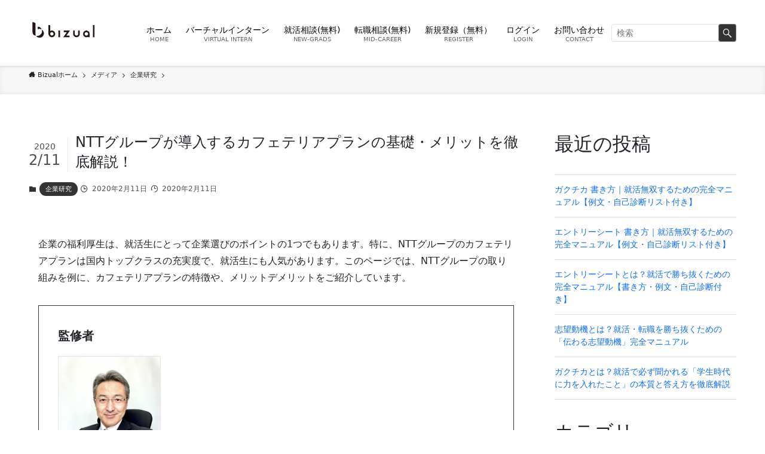

--- FILE ---
content_type: text/html; charset=UTF-8
request_url: https://bizual.jp/media/%E4%BC%81%E6%A5%AD%E7%A0%94%E7%A9%B6/ntt%E3%82%B0%E3%83%AB%E3%83%BC%E3%83%97%E3%81%8C%E5%B0%8E%E5%85%A5%E3%81%99%E3%82%8B%E3%82%AB%E3%83%95%E3%82%A7%E3%83%86%E3%83%AA%E3%82%A2%E3%83%97%E3%83%A9%E3%83%B3%E3%81%AE%E5%9F%BA%E7%A4%8E/
body_size: 29201
content:
<!DOCTYPE html>
<html lang="ja" data-loaded="false" data-scrolled="false" data-spmenu="closed">
<head>
<meta charset="utf-8">
<meta name="format-detection" content="telephone=no">
<meta http-equiv="X-UA-Compatible" content="IE=edge">
<meta name="viewport" content="width=device-width, viewport-fit=cover">
<meta name='robots' content='max-image-preview:large' />
<meta name="dlm-version" content="4.9.9"><link rel='dns-prefetch' href='//www.googletagmanager.com' />
<link rel='dns-prefetch' href='//c0.wp.com' />
<link rel='dns-prefetch' href='//i0.wp.com' />
<link rel="alternate" type="application/rss+xml" title="Bizual（ビズアル） &raquo; フィード" href="https://bizual.jp/feed/" />
<link rel="alternate" type="application/rss+xml" title="Bizual（ビズアル） &raquo; コメントフィード" href="https://bizual.jp/comments/feed/" />
<link rel="alternate" type="application/rss+xml" title="Bizual（ビズアル） &raquo; NTTグループが導入するカフェテリアプランの基礎・メリットを徹底解説！ のコメントのフィード" href="https://bizual.jp/media/%e4%bc%81%e6%a5%ad%e7%a0%94%e7%a9%b6/ntt%e3%82%b0%e3%83%ab%e3%83%bc%e3%83%97%e3%81%8c%e5%b0%8e%e5%85%a5%e3%81%99%e3%82%8b%e3%82%ab%e3%83%95%e3%82%a7%e3%83%86%e3%83%aa%e3%82%a2%e3%83%97%e3%83%a9%e3%83%b3%e3%81%ae%e5%9f%ba%e7%a4%8e/feed/" />

<!-- SEO SIMPLE PACK 2.5.0 -->
<title>NTTグループが導入するカフェテリアプランの基礎・メリットを徹底解説！ | Bizual（ビズアル）</title>
<meta name="description" content="企業の福利厚生は、就活生にとって企業選びのポイントの1つでもあります。特に、NTTグループのカフェテリアプランは国内トップクラスの充実度で、就活生にも人気があります。このページでは、NTTグループの取り組みを例に、カフェテリアプランの特徴や">
<link rel="canonical" href="https://bizual.jp/media/%e4%bc%81%e6%a5%ad%e7%a0%94%e7%a9%b6/ntt%e3%82%b0%e3%83%ab%e3%83%bc%e3%83%97%e3%81%8c%e5%b0%8e%e5%85%a5%e3%81%99%e3%82%8b%e3%82%ab%e3%83%95%e3%82%a7%e3%83%86%e3%83%aa%e3%82%a2%e3%83%97%e3%83%a9%e3%83%b3%e3%81%ae%e5%9f%ba%e7%a4%8e/">
<meta property="og:locale" content="ja_JP">
<meta property="og:title" content="NTTグループが導入するカフェテリアプランの基礎・メリットを徹底解説！ | Bizual（ビズアル）">
<meta property="og:description" content="企業の福利厚生は、就活生にとって企業選びのポイントの1つでもあります。特に、NTTグループのカフェテリアプランは国内トップクラスの充実度で、就活生にも人気があります。このページでは、NTTグループの取り組みを例に、カフェテリアプランの特徴や">
<meta property="og:url" content="https://bizual.jp/media/%e4%bc%81%e6%a5%ad%e7%a0%94%e7%a9%b6/ntt%e3%82%b0%e3%83%ab%e3%83%bc%e3%83%97%e3%81%8c%e5%b0%8e%e5%85%a5%e3%81%99%e3%82%8b%e3%82%ab%e3%83%95%e3%82%a7%e3%83%86%e3%83%aa%e3%82%a2%e3%83%97%e3%83%a9%e3%83%b3%e3%81%ae%e5%9f%ba%e7%a4%8e/">
<meta property="og:site_name" content="Bizual（ビズアル）">
<meta property="og:type" content="article">
<meta name="twitter:card" content="summary_large_image">
<!-- Google Analytics -->
<script>
	(function(i,s,o,g,r,a,m){i["GoogleAnalyticsObject"]=r;i[r]=i[r]||function(){
	(i[r].q=i[r].q||[]).push(arguments)},i[r].l=1*new Date();a=s.createElement(o),
	m=s.getElementsByTagName(o)[0];a.async=1;a.src=g;m.parentNode.insertBefore(a,m)
	})(window,document,"script","https://www.google-analytics.com/analytics.js","ga");
	ga("create", "UA-146509588-1", "auto");
	ga("send", "pageview");
</script>
<!-- / SEO SIMPLE PACK -->

<link rel='stylesheet' id='eo-leaflet.js-css' href='https://bizual.jp/wp-content/plugins/event-organiser/lib/leaflet/leaflet.min.css?ver=1.4.0' type='text/css' media='all' />
<style id='eo-leaflet.js-inline-css' type='text/css'>
.leaflet-popup-close-button{box-shadow:none!important;}
</style>
<link rel='stylesheet' id='swell_swiper-css' href='https://bizual.jp/wp-content/themes/swell/build/css/plugins/swiper.css?ver=2.6.8.3' type='text/css' media='all' />
<link rel='stylesheet' id='wp-block-library-css' href='https://c0.wp.com/c/6.5.5/wp-includes/css/dist/block-library/style.min.css' type='text/css' media='all' />
<style id='wp-block-library-inline-css' type='text/css'>
.has-text-align-justify{text-align:justify;}
</style>
<link rel='stylesheet' id='swell-icons-css' href='https://bizual.jp/wp-content/themes/swell/build/css/swell-icons.css?ver=2.6.8.3' type='text/css' media='all' />
<link rel='stylesheet' id='main_style-css' href='https://bizual.jp/wp-content/themes/swell/build/css/main.css?ver=2.6.8.3' type='text/css' media='all' />
<link rel='stylesheet' id='swell_blocks-css' href='https://bizual.jp/wp-content/themes/swell/build/css/blocks.css?ver=2.6.8.3' type='text/css' media='all' />
<style id='swell_custom-inline-css' type='text/css'>
:root{--swl-fz--content:4vw;--swl-font_family:"游ゴシック体", "Yu Gothic", YuGothic, "Hiragino Kaku Gothic ProN", "Hiragino Sans", Meiryo, sans-serif;--swl-font_weight:500;--color_main:#333333;--color_text:#333;--color_link:#2156d1;--color_htag:#333333;--color_bg:#fdfdfd;--color_gradient1:#d8ffff;--color_gradient2:#87e7ff;--color_main_thin:rgba(64, 64, 64, 0.05 );--color_main_dark:rgba(38, 38, 38, 1 );--color_list_check:#333333;--color_list_num:#333333;--color_list_good:#86dd7b;--color_list_triangle:#f4e03a;--color_list_bad:#f36060;--color_faq_q:#d55656;--color_faq_a:#6599b7;--color_icon_good:#3cd250;--color_icon_good_bg:#ecffe9;--color_icon_bad:#4b73eb;--color_icon_bad_bg:#eafaff;--color_icon_info:#f578b4;--color_icon_info_bg:#fff0fa;--color_icon_announce:#ffa537;--color_icon_announce_bg:#fff5f0;--color_icon_pen:#7a7a7a;--color_icon_pen_bg:#f7f7f7;--color_icon_book:#787364;--color_icon_book_bg:#f8f6ef;--color_icon_point:#ffa639;--color_icon_check:#86d67c;--color_icon_batsu:#f36060;--color_icon_hatena:#5295cc;--color_icon_caution:#f7da38;--color_icon_memo:#84878a;--color_deep01:#e44141;--color_deep02:#3d79d5;--color_deep03:#63a84d;--color_deep04:#f09f4d;--color_pale01:#fff2f0;--color_pale02:#f3f8fd;--color_pale03:#f1f9ee;--color_pale04:#fdf9ee;--color_mark_blue:#b7e3ff;--color_mark_green:#bdf9c3;--color_mark_yellow:#fcf69f;--color_mark_orange:#ffddbc;--border01:solid 1px var(--color_main);--border02:double 4px var(--color_main);--border03:dashed 2px var(--color_border);--border04:solid 4px var(--color_gray);--card_posts_thumb_ratio:56.25%;--list_posts_thumb_ratio:61.8%;--big_posts_thumb_ratio:56.25%;--thumb_posts_thumb_ratio:61.8%;--color_header_bg:#ffffff;--color_header_text:#000000;--color_footer_bg:#fdfdfd;--color_footer_text:#333;--container_size:1200px;--article_size:900px;--logo_size_sp:80px;--logo_size_pc:70px;--logo_size_pcfix:70px;}.swl-cell-bg[data-icon="doubleCircle"]{--cell-icon-color:#ffc977}.swl-cell-bg[data-icon="circle"]{--cell-icon-color:#94e29c}.swl-cell-bg[data-icon="triangle"]{--cell-icon-color:#eeda2f}.swl-cell-bg[data-icon="close"]{--cell-icon-color:#ec9191}.swl-cell-bg[data-icon="hatena"]{--cell-icon-color:#93c9da}.swl-cell-bg[data-icon="check"]{--cell-icon-color:#94e29c}.swl-cell-bg[data-icon="line"]{--cell-icon-color:#9b9b9b}.cap_box[data-colset="col1"]{--capbox-color:#f59b5f;--capbox-color--bg:#fff8eb}.cap_box[data-colset="col2"]{--capbox-color:#5fb9f5;--capbox-color--bg:#edf5ff}.cap_box[data-colset="col3"]{--capbox-color:#2fcd90;--capbox-color--bg:#eafaf2}.red_{--the-btn-color:#ffffff;--the-btn-color2:#ffbc49;--the-solid-shadow: rgba(191, 191, 191, 1 )}.blue_{--the-btn-color:#0a0000;--the-btn-color2:#35eaff;--the-solid-shadow: rgba(8, 0, 0, 1 )}.green_{--the-btn-color:#7f7f7f;--the-btn-color2:#7bf7bd;--the-solid-shadow: rgba(95, 95, 95, 1 )}.is-style-btn_normal{--the-btn-radius:80px}.is-style-btn_solid{--the-btn-radius:80px}.is-style-btn_shiny{--the-btn-radius:80px}.is-style-btn_line{--the-btn-radius:80px}.post_content blockquote{padding:1.5em 2em 1.5em 3em}.post_content blockquote::before{content:"";display:block;width:5px;height:calc(100% - 3em);top:1.5em;left:1.5em;border-left:solid 1px rgba(180,180,180,.75);border-right:solid 1px rgba(180,180,180,.75);}.mark_blue{background:-webkit-linear-gradient(transparent 64%,var(--color_mark_blue) 0%);background:linear-gradient(transparent 64%,var(--color_mark_blue) 0%)}.mark_green{background:-webkit-linear-gradient(transparent 64%,var(--color_mark_green) 0%);background:linear-gradient(transparent 64%,var(--color_mark_green) 0%)}.mark_yellow{background:-webkit-linear-gradient(transparent 64%,var(--color_mark_yellow) 0%);background:linear-gradient(transparent 64%,var(--color_mark_yellow) 0%)}.mark_orange{background:-webkit-linear-gradient(transparent 64%,var(--color_mark_orange) 0%);background:linear-gradient(transparent 64%,var(--color_mark_orange) 0%)}[class*="is-style-icon_"]{color:#333;border-width:0}[class*="is-style-big_icon_"]{border-width:2px;border-style:solid}[data-col="gray"] .c-balloon__text{background:#f7f7f7;border-color:#ccc}[data-col="gray"] .c-balloon__before{border-right-color:#f7f7f7}[data-col="green"] .c-balloon__text{background:#d1f8c2;border-color:#9ddd93}[data-col="green"] .c-balloon__before{border-right-color:#d1f8c2}[data-col="blue"] .c-balloon__text{background:#e2f6ff;border-color:#93d2f0}[data-col="blue"] .c-balloon__before{border-right-color:#e2f6ff}[data-col="red"] .c-balloon__text{background:#ffebeb;border-color:#f48789}[data-col="red"] .c-balloon__before{border-right-color:#ffebeb}[data-col="yellow"] .c-balloon__text{background:#f9f7d2;border-color:#fbe593}[data-col="yellow"] .c-balloon__before{border-right-color:#f9f7d2}.-type-list2 .p-postList__body::after,.-type-big .p-postList__body::after{content: "READ MORE »";}.c-postThumb__cat{background-color:#333333;color:#fff;background-image: repeating-linear-gradient(-45deg,rgba(255,255,255,.1),rgba(255,255,255,.1) 6px,transparent 6px,transparent 12px)}.post_content h2{background:var(--color_htag);padding:.75em 1em;color:#fff}.post_content h2::before{position:absolute;display:block;pointer-events:none;content:"";top:-4px;left:0;width:100%;height:calc(100% + 4px);box-sizing:content-box;border-top:solid 2px var(--color_htag);border-bottom:solid 2px var(--color_htag)}.post_content h3{padding:0 .5em .5em}.post_content h3::before{content:"";width:100%;height:2px;background: repeating-linear-gradient(90deg, var(--color_htag) 0%, var(--color_htag) 29.3%, rgba(150,150,150,.2) 29.3%, rgba(150,150,150,.2) 100%)}.post_content h4{padding:0 0 0 16px;border-left:solid 2px var(--color_htag)}.l-header{box-shadow: 0 1px 4px rgba(0,0,0,.12)}.c-gnav a::after{background:var(--color_main);width:0%;height:2px}.p-spHeadMenu .menu-item.-current{border-bottom-color:var(--color_main)}.c-gnav > li:hover > a::after,.c-gnav > .-current > a::after{width:100%}.c-gnav .sub-menu{color:#333;background:#fff}.l-fixHeader::before{opacity:0.5}#pagetop{border-radius:50%}.c-widget__title.-spmenu{padding:.5em .75em;border-radius:var(--swl-radius--2, 0px);background:var(--color_main);color:#fff;}.c-widget__title.-footer{padding:.5em}.c-widget__title.-footer::before{content:"";bottom:0;left:0;width:40%;z-index:1;background:var(--color_main)}.c-widget__title.-footer::after{content:"";bottom:0;left:0;width:100%;background:var(--color_border)}.c-secTitle{border-left:solid 2px var(--color_main);padding:0em .75em}.p-spMenu{color:#333}.p-spMenu__inner::before{background:#fdfdfd;opacity:1}.p-spMenu__overlay{background:#000;opacity:0.6}[class*="page-numbers"]{color:#fff;background-color:#dedede}a{text-decoration: none}.l-topTitleArea.c-filterLayer::before{background-color:#000;opacity:0.2;content:""}@media screen and (min-width: 960px){:root{}}@media screen and (max-width: 959px){:root{}.l-header__logo{margin-right:auto}.l-header__inner{-webkit-box-pack:end;-webkit-justify-content:flex-end;justify-content:flex-end}}@media screen and (min-width: 600px){:root{--swl-fz--content:16px;}}@media screen and (max-width: 599px){:root{}}@media (min-width: 1108px) {.alignwide{left:-100px;width:calc(100% + 200px);}}@media (max-width: 1108px) {.-sidebar-off .swell-block-fullWide__inner.l-container .alignwide{left:0px;width:100%;}}.l-fixHeader .l-fixHeader__gnav{order:0}[data-scrolled=true] .l-fixHeader[data-ready]{opacity:1;-webkit-transform:translateY(0)!important;transform:translateY(0)!important;visibility:visible}.-body-solid .l-fixHeader{box-shadow:0 2px 4px var(--swl-color_shadow)}.l-fixHeader__inner{align-items:stretch;color:var(--color_header_text);display:flex;padding-bottom:0;padding-top:0;position:relative;z-index:1}.l-fixHeader__logo{align-items:center;display:flex;line-height:1;margin-right:24px;order:0;padding:16px 0}.is-style-btn_normal a,.is-style-btn_shiny a{box-shadow:var(--swl-btn_shadow)}.c-shareBtns__btn,.is-style-balloon>.c-tabList .c-tabList__button,.p-snsCta,[class*=page-numbers]{box-shadow:var(--swl-box_shadow)}.p-articleThumb__img,.p-articleThumb__youtube{box-shadow:var(--swl-img_shadow)}.p-pickupBanners__item .c-bannerLink,.p-postList__thumb{box-shadow:0 2px 8px rgba(0,0,0,.1),0 4px 4px -4px rgba(0,0,0,.1)}.p-postList.-w-ranking li:before{background-image:repeating-linear-gradient(-45deg,hsla(0,0%,100%,.1),hsla(0,0%,100%,.1) 6px,transparent 0,transparent 12px);box-shadow:1px 1px 4px rgba(0,0,0,.2)}:root{--swl-radius--2:2px;--swl-radius--4:4px;--swl-radius--8:8px}.c-categoryList__link,.c-tagList__link,.tag-cloud-link{border-radius:16px;padding:6px 10px}.-related .p-postList__thumb,.is-style-bg_gray,.is-style-bg_main,.is-style-bg_main_thin,.is-style-bg_stripe,.is-style-border_dg,.is-style-border_dm,.is-style-border_sg,.is-style-border_sm,.is-style-dent_box,.is-style-note_box,.is-style-stitch,[class*=is-style-big_icon_],input[type=number],input[type=text],textarea{border-radius:4px}.-ps-style-img .p-postList__link,.-type-thumb .p-postList__link,.p-postList__thumb{border-radius:12px;overflow:hidden;z-index:0}.c-widget .-type-list.-w-ranking .p-postList__item:before{border-radius:16px;left:2px;top:2px}.c-widget .-type-card.-w-ranking .p-postList__item:before{border-radius:0 0 4px 4px}.c-postThumb__cat{border-radius:16px;margin:.5em;padding:0 8px}.cap_box_ttl{border-radius:2px 2px 0 0}.cap_box_content{border-radius:0 0 2px 2px}.cap_box.is-style-small_ttl .cap_box_content{border-radius:0 2px 2px 2px}.cap_box.is-style-inner .cap_box_content,.cap_box.is-style-onborder_ttl2 .cap_box_content,.cap_box.is-style-onborder_ttl2 .cap_box_ttl,.cap_box.is-style-onborder_ttl .cap_box_content,.cap_box.is-style-shadow{border-radius:2px}.is-style-more_btn a,.p-postList__body:after,.submit{border-radius:40px}@media (min-width:960px){#sidebar .-type-list .p-postList__thumb{border-radius:8px}}@media (max-width:959px){.-ps-style-img .p-postList__link,.-type-thumb .p-postList__link,.p-postList__thumb{border-radius:8px}}.p-spHeadMenu{text-align:center}.p-spHeadMenu .sub-menu{display:none}.p-spHeadMenu .menu-item{-webkit-backface-visibility:hidden;backface-visibility:hidden;border-bottom:2px solid transparent;flex-shrink:0;font-size:12px;height:36px;padding:0;width:auto}.p-spHeadMenu .menu-item.-current{border-bottom-color:currentColor}.p-spHeadMenu a{display:block;line-height:36px;padding:0 12px;text-decoration:none}.l-header__spNav.swiper:not(.swiper-initialized) .p-spHeadMenu{visibility:hidden}.l-header__spNav a{color:var(--color_header_text)}.l-header__spNav[data-loop="0"] .p-spHeadMenu{display:flex;overflow-x:auto}.l-header__spNav[data-loop="0"] .menu-item:first-child{margin-left:auto}.l-header__spNav[data-loop="0"] .menu-item:last-child{margin-right:auto}@media (min-width:960px){.l-header__spNav{display:none}}@media (min-width:960px){.-series .l-header__inner{align-items:stretch;display:flex}.-series .l-header__logo{align-items:center;display:flex;flex-wrap:wrap;margin-right:24px;padding:16px 0}.-series .l-header__logo .c-catchphrase{font-size:13px;padding:4px 0}.-series .c-headLogo{margin-right:16px}.-series-right .l-header__inner{justify-content:space-between}.-series-right .c-gnavWrap{margin-left:auto}.-series-right .w-header{margin-left:12px}.-series-left .w-header{margin-left:auto}}@media (min-width:960px) and (min-width:600px){.-series .c-headLogo{max-width:400px}}.c-gnav .sub-menu a:before,.c-listMenu a:before{-webkit-font-smoothing:antialiased;-moz-osx-font-smoothing:grayscale;font-family:icomoon!important;font-style:normal;font-variant:normal;font-weight:400;line-height:1;text-transform:none}.c-submenuToggleBtn{display:none}.c-listMenu a{padding:.75em 1em .75em 1.5em;transition:padding .25s}.c-listMenu a:hover{padding-left:1.75em;padding-right:.75em}.c-gnav .sub-menu a:before,.c-listMenu a:before{color:inherit;content:"\e921";display:inline-block;left:2px;position:absolute;top:50%;-webkit-transform:translateY(-50%);transform:translateY(-50%);vertical-align:middle}.c-listMenu .children,.c-listMenu .sub-menu{margin:0}.c-listMenu .children a,.c-listMenu .sub-menu a{font-size:.9em;padding-left:2.5em}.c-listMenu .children a:before,.c-listMenu .sub-menu a:before{left:1em}.c-listMenu .children a:hover,.c-listMenu .sub-menu a:hover{padding-left:2.75em}.c-listMenu .children ul a,.c-listMenu .sub-menu ul a{padding-left:3.25em}.c-listMenu .children ul a:before,.c-listMenu .sub-menu ul a:before{left:1.75em}.c-listMenu .children ul a:hover,.c-listMenu .sub-menu ul a:hover{padding-left:3.5em}.c-gnav li:hover>.sub-menu{opacity:1;visibility:visible}.c-gnav .sub-menu:before{background:inherit;content:"";height:100%;left:0;position:absolute;top:0;width:100%;z-index:0}.c-gnav .sub-menu .sub-menu{left:100%;top:0;z-index:-1}.c-gnav .sub-menu a{padding-left:2em}.c-gnav .sub-menu a:before{left:.5em}.c-gnav .sub-menu a:hover .ttl{left:4px}:root{--color_content_bg:var(--color_bg);}.c-widget__title.-side{padding:.5em}.c-widget__title.-side::before{content:"";bottom:0;left:0;width:40%;z-index:1;background:var(--color_main)}.c-widget__title.-side::after{content:"";bottom:0;left:0;width:100%;background:var(--color_border)}.c-shareBtns__item:not(:last-child){margin-right:8px}.c-shareBtns__btn{padding:6px 8px;border-radius:2px}@media screen and (min-width: 960px){:root{}}@media screen and (max-width: 959px){:root{}}@media screen and (min-width: 600px){:root{}}@media screen and (max-width: 599px){:root{}}.swell-block-fullWide__inner.l-container{--swl-fw_inner_pad:var(--swl-pad_container,0px)}@media (min-width:960px){.-sidebar-on .l-content .alignfull,.-sidebar-on .l-content .alignwide{left:-16px;width:calc(100% + 32px)}.swell-block-fullWide__inner.l-article{--swl-fw_inner_pad:var(--swl-pad_post_content,0px)}.-sidebar-on .swell-block-fullWide__inner .alignwide{left:0;width:100%}.-sidebar-on .swell-block-fullWide__inner .alignfull{left:calc(0px - var(--swl-fw_inner_pad, 0))!important;margin-left:0!important;margin-right:0!important;width:calc(100% + var(--swl-fw_inner_pad, 0)*2)!important}}.p-relatedPosts .p-postList__item{margin-bottom:1.5em}.p-relatedPosts .p-postList__times,.p-relatedPosts .p-postList__times>:last-child{margin-right:0}@media (min-width:600px){.p-relatedPosts .p-postList__item{width:33.33333%}}@media screen and (min-width:600px) and (max-width:1239px){.p-relatedPosts .p-postList__item:nth-child(7),.p-relatedPosts .p-postList__item:nth-child(8){display:none}}@media screen and (min-width:1240px){.p-relatedPosts .p-postList__item{width:25%}}.-index-off .p-toc,.swell-toc-placeholder:empty{display:none}.p-toc.-modal{height:100%;margin:0;overflow-y:auto;padding:0}#main_content .p-toc{border-radius:var(--swl-radius--2,0);margin:4em auto;max-width:800px}#sidebar .p-toc{margin-top:-.5em}.p-toc__ttl{display:block;font-size:1.2em;line-height:1;position:relative;text-align:center}.p-toc__ttl:before{content:"\e918";display:inline-block;font-family:icomoon;margin-right:.5em;padding-bottom:2px;vertical-align:middle}#index_modal .p-toc__ttl{margin-bottom:.5em}.p-toc__list li{line-height:1.6}.p-toc__list>li+li{margin-top:.5em}.p-toc__list li li{font-size:.9em}.p-toc__list ol,.p-toc__list ul{padding-left:.5em}.p-toc__list .mininote{display:none}.post_content .p-toc__list{padding-left:0}#sidebar .p-toc__list{margin-bottom:0}#sidebar .p-toc__list ol,#sidebar .p-toc__list ul{padding-left:0}.p-toc__link{color:inherit;font-size:inherit;text-decoration:none}.p-toc__link:hover{opacity:.8}.p-toc.-double{background:var(--color_gray);background:linear-gradient(-45deg,transparent 25%,var(--color_gray) 25%,var(--color_gray) 50%,transparent 50%,transparent 75%,var(--color_gray) 75%,var(--color_gray));background-clip:padding-box;background-size:4px 4px;border-bottom:4px double var(--color_border);border-top:4px double var(--color_border);padding:1.5em 1em 1em}.p-toc.-double .p-toc__ttl{margin-bottom:.75em}@media (min-width:960px){#main_content .p-toc{width:92%}}@media (min-width:600px){.p-toc.-double{padding:2em}}
</style>
<link rel='stylesheet' id='swell-parts/footer-css' href='https://bizual.jp/wp-content/themes/swell/build/css/modules/parts/footer.css?ver=2.6.8.3' type='text/css' media='all' />
<link rel='stylesheet' id='swell-page/single-css' href='https://bizual.jp/wp-content/themes/swell/build/css/modules/page/single.css?ver=2.6.8.3' type='text/css' media='all' />
<link rel='stylesheet' id='mediaelement-css' href='https://c0.wp.com/c/6.5.5/wp-includes/js/mediaelement/mediaelementplayer-legacy.min.css' type='text/css' media='all' />
<link rel='stylesheet' id='wp-mediaelement-css' href='https://c0.wp.com/c/6.5.5/wp-includes/js/mediaelement/wp-mediaelement.min.css' type='text/css' media='all' />
<link rel='stylesheet' id='flatpickr-css' href='https://bizual.jp/wp-content/plugins/vk-filter-search-pro/library/flatpickr/flatpickr.min.css?ver=4.6.9' type='text/css' media='all' />
<link rel='stylesheet' id='vk-filter-search-pro-style-css' href='https://bizual.jp/wp-content/plugins/vk-filter-search-pro/inc/filter-search-pro/package/build/style.css?ver=2.18.3.0' type='text/css' media='all' />
<link rel='stylesheet' id='vk-filter-search-style-css' href='https://bizual.jp/wp-content/plugins/vk-filter-search-pro/inc/filter-search/package/build/style.css?ver=2.18.3.0' type='text/css' media='all' />
<style id='classic-theme-styles-inline-css' type='text/css'>
/*! This file is auto-generated */
.wp-block-button__link{color:#fff;background-color:#32373c;border-radius:9999px;box-shadow:none;text-decoration:none;padding:calc(.667em + 2px) calc(1.333em + 2px);font-size:1.125em}.wp-block-file__button{background:#32373c;color:#fff;text-decoration:none}
</style>
<style id='global-styles-inline-css' type='text/css'>
body{--wp--preset--color--black: #000;--wp--preset--color--cyan-bluish-gray: #abb8c3;--wp--preset--color--white: #fff;--wp--preset--color--pale-pink: #f78da7;--wp--preset--color--vivid-red: #cf2e2e;--wp--preset--color--luminous-vivid-orange: #ff6900;--wp--preset--color--luminous-vivid-amber: #fcb900;--wp--preset--color--light-green-cyan: #7bdcb5;--wp--preset--color--vivid-green-cyan: #00d084;--wp--preset--color--pale-cyan-blue: #8ed1fc;--wp--preset--color--vivid-cyan-blue: #0693e3;--wp--preset--color--vivid-purple: #9b51e0;--wp--preset--color--swl-main: var(--color_main);--wp--preset--color--swl-main-thin: var(--color_main_thin);--wp--preset--color--swl-gray: var(--color_gray);--wp--preset--color--swl-deep-01: var(--color_deep01);--wp--preset--color--swl-deep-02: var(--color_deep02);--wp--preset--color--swl-deep-03: var(--color_deep03);--wp--preset--color--swl-deep-04: var(--color_deep04);--wp--preset--color--swl-pale-01: var(--color_pale01);--wp--preset--color--swl-pale-02: var(--color_pale02);--wp--preset--color--swl-pale-03: var(--color_pale03);--wp--preset--color--swl-pale-04: var(--color_pale04);--wp--preset--gradient--vivid-cyan-blue-to-vivid-purple: linear-gradient(135deg,rgba(6,147,227,1) 0%,rgb(155,81,224) 100%);--wp--preset--gradient--light-green-cyan-to-vivid-green-cyan: linear-gradient(135deg,rgb(122,220,180) 0%,rgb(0,208,130) 100%);--wp--preset--gradient--luminous-vivid-amber-to-luminous-vivid-orange: linear-gradient(135deg,rgba(252,185,0,1) 0%,rgba(255,105,0,1) 100%);--wp--preset--gradient--luminous-vivid-orange-to-vivid-red: linear-gradient(135deg,rgba(255,105,0,1) 0%,rgb(207,46,46) 100%);--wp--preset--gradient--very-light-gray-to-cyan-bluish-gray: linear-gradient(135deg,rgb(238,238,238) 0%,rgb(169,184,195) 100%);--wp--preset--gradient--cool-to-warm-spectrum: linear-gradient(135deg,rgb(74,234,220) 0%,rgb(151,120,209) 20%,rgb(207,42,186) 40%,rgb(238,44,130) 60%,rgb(251,105,98) 80%,rgb(254,248,76) 100%);--wp--preset--gradient--blush-light-purple: linear-gradient(135deg,rgb(255,206,236) 0%,rgb(152,150,240) 100%);--wp--preset--gradient--blush-bordeaux: linear-gradient(135deg,rgb(254,205,165) 0%,rgb(254,45,45) 50%,rgb(107,0,62) 100%);--wp--preset--gradient--luminous-dusk: linear-gradient(135deg,rgb(255,203,112) 0%,rgb(199,81,192) 50%,rgb(65,88,208) 100%);--wp--preset--gradient--pale-ocean: linear-gradient(135deg,rgb(255,245,203) 0%,rgb(182,227,212) 50%,rgb(51,167,181) 100%);--wp--preset--gradient--electric-grass: linear-gradient(135deg,rgb(202,248,128) 0%,rgb(113,206,126) 100%);--wp--preset--gradient--midnight: linear-gradient(135deg,rgb(2,3,129) 0%,rgb(40,116,252) 100%);--wp--preset--font-size--small: 0.9em;--wp--preset--font-size--medium: 1.1em;--wp--preset--font-size--large: 1.25em;--wp--preset--font-size--x-large: 42px;--wp--preset--font-size--xs: 0.75em;--wp--preset--font-size--huge: 1.6em;--wp--preset--spacing--20: 0.44rem;--wp--preset--spacing--30: 0.67rem;--wp--preset--spacing--40: 1rem;--wp--preset--spacing--50: 1.5rem;--wp--preset--spacing--60: 2.25rem;--wp--preset--spacing--70: 3.38rem;--wp--preset--spacing--80: 5.06rem;--wp--preset--shadow--natural: 6px 6px 9px rgba(0, 0, 0, 0.2);--wp--preset--shadow--deep: 12px 12px 50px rgba(0, 0, 0, 0.4);--wp--preset--shadow--sharp: 6px 6px 0px rgba(0, 0, 0, 0.2);--wp--preset--shadow--outlined: 6px 6px 0px -3px rgba(255, 255, 255, 1), 6px 6px rgba(0, 0, 0, 1);--wp--preset--shadow--crisp: 6px 6px 0px rgba(0, 0, 0, 1);}:where(.is-layout-flex){gap: 0.5em;}:where(.is-layout-grid){gap: 0.5em;}body .is-layout-flex{display: flex;}body .is-layout-flex{flex-wrap: wrap;align-items: center;}body .is-layout-flex > *{margin: 0;}body .is-layout-grid{display: grid;}body .is-layout-grid > *{margin: 0;}:where(.wp-block-columns.is-layout-flex){gap: 2em;}:where(.wp-block-columns.is-layout-grid){gap: 2em;}:where(.wp-block-post-template.is-layout-flex){gap: 1.25em;}:where(.wp-block-post-template.is-layout-grid){gap: 1.25em;}.has-black-color{color: var(--wp--preset--color--black) !important;}.has-cyan-bluish-gray-color{color: var(--wp--preset--color--cyan-bluish-gray) !important;}.has-white-color{color: var(--wp--preset--color--white) !important;}.has-pale-pink-color{color: var(--wp--preset--color--pale-pink) !important;}.has-vivid-red-color{color: var(--wp--preset--color--vivid-red) !important;}.has-luminous-vivid-orange-color{color: var(--wp--preset--color--luminous-vivid-orange) !important;}.has-luminous-vivid-amber-color{color: var(--wp--preset--color--luminous-vivid-amber) !important;}.has-light-green-cyan-color{color: var(--wp--preset--color--light-green-cyan) !important;}.has-vivid-green-cyan-color{color: var(--wp--preset--color--vivid-green-cyan) !important;}.has-pale-cyan-blue-color{color: var(--wp--preset--color--pale-cyan-blue) !important;}.has-vivid-cyan-blue-color{color: var(--wp--preset--color--vivid-cyan-blue) !important;}.has-vivid-purple-color{color: var(--wp--preset--color--vivid-purple) !important;}.has-black-background-color{background-color: var(--wp--preset--color--black) !important;}.has-cyan-bluish-gray-background-color{background-color: var(--wp--preset--color--cyan-bluish-gray) !important;}.has-white-background-color{background-color: var(--wp--preset--color--white) !important;}.has-pale-pink-background-color{background-color: var(--wp--preset--color--pale-pink) !important;}.has-vivid-red-background-color{background-color: var(--wp--preset--color--vivid-red) !important;}.has-luminous-vivid-orange-background-color{background-color: var(--wp--preset--color--luminous-vivid-orange) !important;}.has-luminous-vivid-amber-background-color{background-color: var(--wp--preset--color--luminous-vivid-amber) !important;}.has-light-green-cyan-background-color{background-color: var(--wp--preset--color--light-green-cyan) !important;}.has-vivid-green-cyan-background-color{background-color: var(--wp--preset--color--vivid-green-cyan) !important;}.has-pale-cyan-blue-background-color{background-color: var(--wp--preset--color--pale-cyan-blue) !important;}.has-vivid-cyan-blue-background-color{background-color: var(--wp--preset--color--vivid-cyan-blue) !important;}.has-vivid-purple-background-color{background-color: var(--wp--preset--color--vivid-purple) !important;}.has-black-border-color{border-color: var(--wp--preset--color--black) !important;}.has-cyan-bluish-gray-border-color{border-color: var(--wp--preset--color--cyan-bluish-gray) !important;}.has-white-border-color{border-color: var(--wp--preset--color--white) !important;}.has-pale-pink-border-color{border-color: var(--wp--preset--color--pale-pink) !important;}.has-vivid-red-border-color{border-color: var(--wp--preset--color--vivid-red) !important;}.has-luminous-vivid-orange-border-color{border-color: var(--wp--preset--color--luminous-vivid-orange) !important;}.has-luminous-vivid-amber-border-color{border-color: var(--wp--preset--color--luminous-vivid-amber) !important;}.has-light-green-cyan-border-color{border-color: var(--wp--preset--color--light-green-cyan) !important;}.has-vivid-green-cyan-border-color{border-color: var(--wp--preset--color--vivid-green-cyan) !important;}.has-pale-cyan-blue-border-color{border-color: var(--wp--preset--color--pale-cyan-blue) !important;}.has-vivid-cyan-blue-border-color{border-color: var(--wp--preset--color--vivid-cyan-blue) !important;}.has-vivid-purple-border-color{border-color: var(--wp--preset--color--vivid-purple) !important;}.has-vivid-cyan-blue-to-vivid-purple-gradient-background{background: var(--wp--preset--gradient--vivid-cyan-blue-to-vivid-purple) !important;}.has-light-green-cyan-to-vivid-green-cyan-gradient-background{background: var(--wp--preset--gradient--light-green-cyan-to-vivid-green-cyan) !important;}.has-luminous-vivid-amber-to-luminous-vivid-orange-gradient-background{background: var(--wp--preset--gradient--luminous-vivid-amber-to-luminous-vivid-orange) !important;}.has-luminous-vivid-orange-to-vivid-red-gradient-background{background: var(--wp--preset--gradient--luminous-vivid-orange-to-vivid-red) !important;}.has-very-light-gray-to-cyan-bluish-gray-gradient-background{background: var(--wp--preset--gradient--very-light-gray-to-cyan-bluish-gray) !important;}.has-cool-to-warm-spectrum-gradient-background{background: var(--wp--preset--gradient--cool-to-warm-spectrum) !important;}.has-blush-light-purple-gradient-background{background: var(--wp--preset--gradient--blush-light-purple) !important;}.has-blush-bordeaux-gradient-background{background: var(--wp--preset--gradient--blush-bordeaux) !important;}.has-luminous-dusk-gradient-background{background: var(--wp--preset--gradient--luminous-dusk) !important;}.has-pale-ocean-gradient-background{background: var(--wp--preset--gradient--pale-ocean) !important;}.has-electric-grass-gradient-background{background: var(--wp--preset--gradient--electric-grass) !important;}.has-midnight-gradient-background{background: var(--wp--preset--gradient--midnight) !important;}.has-small-font-size{font-size: var(--wp--preset--font-size--small) !important;}.has-medium-font-size{font-size: var(--wp--preset--font-size--medium) !important;}.has-large-font-size{font-size: var(--wp--preset--font-size--large) !important;}.has-x-large-font-size{font-size: var(--wp--preset--font-size--x-large) !important;}
.wp-block-navigation a:where(:not(.wp-element-button)){color: inherit;}
:where(.wp-block-post-template.is-layout-flex){gap: 1.25em;}:where(.wp-block-post-template.is-layout-grid){gap: 1.25em;}
:where(.wp-block-columns.is-layout-flex){gap: 2em;}:where(.wp-block-columns.is-layout-grid){gap: 2em;}
.wp-block-pullquote{font-size: 1.5em;line-height: 1.6;}
</style>
<link rel='stylesheet' id='contact-form-7-css' href='https://bizual.jp/wp-content/plugins/contact-form-7/includes/css/styles.css?ver=5.9.8' type='text/css' media='all' />
<link rel='stylesheet' id='wpcf7-redirect-script-frontend-css' href='https://bizual.jp/wp-content/plugins/wpcf7-redirect/build/assets/frontend-script.css?ver=2c532d7e2be36f6af233' type='text/css' media='all' />
<link rel='stylesheet' id='wp-members-css' href='https://bizual.jp/wp-content/plugins/wp-members/assets/css/forms/generic-no-float.min.css?ver=3.5.5.1' type='text/css' media='all' />
<link rel='stylesheet' id='popup-maker-site-css' href='//bizual.jp/wp-content/uploads/pum/pum-site-styles.css?generated=1653828210&#038;ver=1.16.7' type='text/css' media='all' />
<link rel='stylesheet' id='child_style-css' href='https://bizual.jp/wp-content/themes/swell_child/style.css?ver=2022051193748' type='text/css' media='all' />
<link rel='stylesheet' id='jetpack_css-css' href='https://c0.wp.com/p/jetpack/11.1.4/css/jetpack.css' type='text/css' media='all' />

<!-- Google アナリティクス スニペット (Site Kit が追加) -->
<script type="text/javascript" src="https://www.googletagmanager.com/gtag/js?id=GT-5DDB9WD" id="google_gtagjs-js" async></script>
<script type="text/javascript" id="google_gtagjs-js-after">
/* <![CDATA[ */
window.dataLayer = window.dataLayer || [];function gtag(){dataLayer.push(arguments);}
gtag('set', 'linker', {"domains":["bizual.jp"]} );
gtag("js", new Date());
gtag("set", "developer_id.dZTNiMT", true);
gtag("config", "GT-5DDB9WD");
/* ]]> */
</script>

<!-- (ここまで) Google アナリティクス スニペット (Site Kit が追加) -->

<noscript><link href="https://bizual.jp/wp-content/themes/swell/build/css/noscript.css" rel="stylesheet"></noscript>
<link rel="https://api.w.org/" href="https://bizual.jp/wp-json/" /><link rel="alternate" type="application/json" href="https://bizual.jp/wp-json/wp/v2/posts/5812" /><link rel='shortlink' href='https://bizual.jp/?p=5812' />
<script type="text/javascript">if(!window._buttonizer) { window._buttonizer = {}; };var _buttonizer_page_data = {"language":"ja"};window._buttonizer.data = { ..._buttonizer_page_data, ...window._buttonizer.data };</script><meta name="cdp-version" content="1.3.0" /><meta name="generator" content="Site Kit by Google 1.110.0" /><style>img#wpstats{display:none}</style>
				<style type="text/css">
				/* If html does not have either class, do not show lazy loaded images. */
				html:not( .jetpack-lazy-images-js-enabled ):not( .js ) .jetpack-lazy-image {
					display: none;
				}
			</style>
			<script>
				document.documentElement.classList.add(
					'jetpack-lazy-images-js-enabled'
				);
			</script>
		<link rel="icon" href="https://i0.wp.com/bizual.jp/wp-content/uploads/2022/04/cropped-bizual_S_S_black.png?fit=32%2C32&#038;ssl=1" sizes="32x32" />
<link rel="icon" href="https://i0.wp.com/bizual.jp/wp-content/uploads/2022/04/cropped-bizual_S_S_black.png?fit=192%2C192&#038;ssl=1" sizes="192x192" />
<link rel="apple-touch-icon" href="https://i0.wp.com/bizual.jp/wp-content/uploads/2022/04/cropped-bizual_S_S_black.png?fit=180%2C180&#038;ssl=1" />
<meta name="msapplication-TileImage" content="https://i0.wp.com/bizual.jp/wp-content/uploads/2022/04/cropped-bizual_S_S_black.png?fit=270%2C270&#038;ssl=1" />
		<style type="text/css" id="wp-custom-css">
			.footer-fixed-btn {
  position:fixed;
  bottom: 15px;/*下からの距離*/
  right: 0px;/*右からの距離*/
  width: 100%;/*幅*/
  z-index: 999;
  text-align: center;/*中央揃え*/
}
.footer-fixed-btn a {
  display: inline-block;
  width: 90%;
  max-width: 450px;/*最大幅*/
  padding: .5em 1em;/*ボタン内テキストと枠の余白*/
  background: #333333;/*ボタンの色*/
  color: #FFF;/*テキストの色*/
  font-weight: bold;
  font-size: 1.25em;/*文字サイズ*/
  text-decoration: none;
  border-radius: 5px;/*ボタンの角の丸み*/
  box-shadow: 5px 5px 10px rgba(0,0,0,.5);/*ボタンの影(rgbaの4引数目が大きいと濃くなる)*/
}
.totop {/*上に戻るボタンはかぶるので消しておく*/
  display: none!important;
}


@media (max-width: 959px) {
	.footer-fixed-btn{
		bottom:65px;
	}
}

.slider1 {
  display: flex;
  margin: 0 calc(50% - 50vw);
  width: 100vw;
  height:200px;
  overflow: hidden;
}
.slider1 ul{
	display:flex;
	padding: 0;
	margin:0;
}
.slider1 li{
	width:300px;
	list-style: none;
}
.slider1 ul:first-child {
  animation: slide1 50s -25s linear infinite;
}

.slider1 ul:last-child {
  animation: slide2 50s linear infinite;
}
@keyframes slide1 {
  0% {
    transform: translateX(100%);
  }
  to {
    transform: translateX(-100%);
  }
}

@keyframes slide2 {
  0% {
    transform: translateX(0);
  }
  to {
    transform: translateX(-200%);
  }
}		</style>
		
<link rel="stylesheet" href="https://bizual.jp/wp-content/themes/swell/build/css/print.css" media="print" >
<script async src="https://pagead2.googlesyndication.com/pagead/js/adsbygoogle.js?client=ca-pub-8788161077843259"
     crossorigin="anonymous"></script>
</head>
<body>
<div id="body_wrap" class="post-template-default single single-post postid-5812 single-format-standard -body-solid -sidebar-on -frame-off id_5812" >
<div id="sp_menu" class="p-spMenu -right">
	<div class="p-spMenu__inner">
		<div class="p-spMenu__closeBtn">
			<button class="c-iconBtn -menuBtn c-plainBtn" data-onclick="toggleMenu" aria-label="メニューを閉じる">
				<i class="c-iconBtn__icon icon-close-thin"></i>
			</button>
		</div>
		<div class="p-spMenu__body">
			<div class="c-widget__title -spmenu">
				MENU			</div>
			<div class="p-spMenu__nav">
				<ul class="c-spnav c-listMenu"><li class="menu-item menu-item-type-custom menu-item-object-custom menu-item-home menu-item-4933"><a href="https://bizual.jp">ホーム<span class="c-smallNavTitle desc">HOME</span></a></li>
<li class="menu-item menu-item-type-custom menu-item-object-custom menu-item-23474"><a href="https://bizual-intern.com/">バーチャルインターン<span class="c-smallNavTitle desc">VIRTUAL INTERN</span></a></li>
<li class="menu-item menu-item-type-post_type menu-item-object-lp menu-item-42231"><a href="https://bizual.jp/lp/venture-lp/">就活相談(無料)<span class="c-smallNavTitle desc">NEW-GRADS</span></a></li>
<li class="menu-item menu-item-type-post_type menu-item-object-lp menu-item-42232"><a href="https://bizual.jp/lp/partner-career/">転職相談(無料)<span class="c-smallNavTitle desc">MID-CAREER</span></a></li>
<li class="menu-item menu-item-type-post_type menu-item-object-page menu-item-18815"><a href="https://bizual.jp/register/">新規登録（無料）<span class="c-smallNavTitle desc">REGISTER</span></a></li>
<li class="menu-item menu-item-type-post_type menu-item-object-page menu-item-4932"><a href="https://bizual.jp/login/">ログイン<span class="c-smallNavTitle desc">LOGIN</span></a></li>
<li class="menu-item menu-item-type-post_type menu-item-object-page menu-item-6809"><a target="_blank" rel="noopener" href="https://bizual.jp/contact/">お問い合わせ<span class="c-smallNavTitle desc">CONTACT</span></a></li>
</ul>			</div>
					</div>
	</div>
	<div class="p-spMenu__overlay c-overlay" data-onclick="toggleMenu"></div>
</div>
<header id="header" class="l-header -series -series-left" data-spfix="1">
		<div class="l-header__inner l-container">
		<div class="l-header__logo">
			<div class="c-headLogo -img"><a href="https://bizual.jp/" title="Bizual（ビズアル）" class="c-headLogo__link" rel="home"><img width="666" height="375"  src="https://i0.wp.com/bizual.jp/wp-content/uploads/2022/04/bizualロゴ.001-removebg-preview.png?fit=666%2C375&amp;ssl=1" alt="Bizual（ビズアル）" class="c-headLogo__img" srcset="https://i0.wp.com/bizual.jp/wp-content/uploads/2022/04/bizualロゴ.001-removebg-preview.png?w=666&amp;ssl=1 666w, https://i0.wp.com/bizual.jp/wp-content/uploads/2022/04/bizualロゴ.001-removebg-preview.png?resize=300%2C169&amp;ssl=1 300w" sizes="(max-width: 959px) 50vw, 800px" decoding="async" loading="eager" ></a></div>							<div class="c-catchphrase u-thin"></div>
					</div>
		<nav id="gnav" class="l-header__gnav c-gnavWrap">
					<ul class="c-gnav">
			<li class="menu-item menu-item-type-custom menu-item-object-custom menu-item-home menu-item-4933"><a href="https://bizual.jp"><span class="ttl">ホーム</span><span class="c-smallNavTitle desc">HOME</span></a></li>
<li class="menu-item menu-item-type-custom menu-item-object-custom menu-item-23474"><a href="https://bizual-intern.com/"><span class="ttl">バーチャルインターン</span><span class="c-smallNavTitle desc">VIRTUAL INTERN</span></a></li>
<li class="menu-item menu-item-type-post_type menu-item-object-lp menu-item-42231"><a href="https://bizual.jp/lp/venture-lp/"><span class="ttl">就活相談(無料)</span><span class="c-smallNavTitle desc">NEW-GRADS</span></a></li>
<li class="menu-item menu-item-type-post_type menu-item-object-lp menu-item-42232"><a href="https://bizual.jp/lp/partner-career/"><span class="ttl">転職相談(無料)</span><span class="c-smallNavTitle desc">MID-CAREER</span></a></li>
<li class="menu-item menu-item-type-post_type menu-item-object-page menu-item-18815"><a href="https://bizual.jp/register/"><span class="ttl">新規登録（無料）</span><span class="c-smallNavTitle desc">REGISTER</span></a></li>
<li class="menu-item menu-item-type-post_type menu-item-object-page menu-item-4932"><a href="https://bizual.jp/login/"><span class="ttl">ログイン</span><span class="c-smallNavTitle desc">LOGIN</span></a></li>
<li class="menu-item menu-item-type-post_type menu-item-object-page menu-item-6809"><a target="_blank" rel="noopener" href="https://bizual.jp/contact/"><span class="ttl">お問い合わせ</span><span class="c-smallNavTitle desc">CONTACT</span></a></li>
					</ul>
			</nav>
		<div class="w-header pc_"><div class="w-header__inner"><div id="search-3" class="w-header__item widget_search"><form role="search" method="get" class="c-searchForm" action="https://bizual.jp/" role="search">
	<input type="text" value="" name="s" class="c-searchForm__s s" placeholder="検索" aria-label="検索ワード">
	<button type="submit" class="c-searchForm__submit icon-search hov-opacity u-bg-main" value="search" aria-label="検索を実行する"></button>
</form>
</div><div id="block-8" class="w-header__item widget_block"></div></div></div><div class="l-header__customBtn sp_">
			<button class="c-iconBtn c-plainBtn" data-onclick="toggleSearch" aria-label="検索ボタン">
			<i class="c-iconBtn__icon icon-search"></i>
					</button>
	</div>
<div class="l-header__menuBtn sp_">
	<button class="c-iconBtn -menuBtn c-plainBtn" data-onclick="toggleMenu" aria-label="メニューボタン">
		<i class="c-iconBtn__icon icon-menu-thin"></i>
			</button>
</div>
	</div>
	<div class="l-header__spNav swiper" data-loop="1">
	<ul class="p-spHeadMenu swiper-wrapper">
		<li class="menu-item menu-item-type-custom menu-item-object-custom menu-item-home menu-item-4933 swiper-slide"><a href="https://bizual.jp"><span>ホーム</span></a></li>
<li class="menu-item menu-item-type-custom menu-item-object-custom menu-item-23474 swiper-slide"><a href="https://bizual-intern.com/"><span>バーチャルインターン</span></a></li>
<li class="menu-item menu-item-type-post_type menu-item-object-lp menu-item-42231 swiper-slide"><a href="https://bizual.jp/lp/venture-lp/"><span>就活相談(無料)</span></a></li>
<li class="menu-item menu-item-type-post_type menu-item-object-lp menu-item-42232 swiper-slide"><a href="https://bizual.jp/lp/partner-career/"><span>転職相談(無料)</span></a></li>
<li class="menu-item menu-item-type-post_type menu-item-object-page menu-item-18815 swiper-slide"><a href="https://bizual.jp/register/"><span>新規登録（無料）</span></a></li>
<li class="menu-item menu-item-type-post_type menu-item-object-page menu-item-4932 swiper-slide"><a href="https://bizual.jp/login/"><span>ログイン</span></a></li>
<li class="menu-item menu-item-type-post_type menu-item-object-page menu-item-6809 swiper-slide"><a target="_blank" rel="noopener" href="https://bizual.jp/contact/"><span>お問い合わせ</span></a></li>
	</ul>
</div>
</header>
<div id="fix_header" class="l-fixHeader -series -series-left">
	<div class="l-fixHeader__inner l-container">
		<div class="l-fixHeader__logo">
			<div class="c-headLogo -img"><a href="https://bizual.jp/" title="Bizual（ビズアル）" class="c-headLogo__link" rel="home"><img width="666" height="375"  src="https://i0.wp.com/bizual.jp/wp-content/uploads/2022/04/bizualロゴ.001-removebg-preview.png?fit=666%2C375&amp;ssl=1" alt="Bizual（ビズアル）" class="c-headLogo__img" srcset="https://i0.wp.com/bizual.jp/wp-content/uploads/2022/04/bizualロゴ.001-removebg-preview.png?w=666&amp;ssl=1 666w, https://i0.wp.com/bizual.jp/wp-content/uploads/2022/04/bizualロゴ.001-removebg-preview.png?resize=300%2C169&amp;ssl=1 300w" sizes="(max-width: 959px) 50vw, 800px" decoding="async" loading="eager" ></a></div>		</div>
		<div class="l-fixHeader__gnav c-gnavWrap">
					<ul class="c-gnav">
			<li class="menu-item menu-item-type-custom menu-item-object-custom menu-item-home menu-item-4933"><a href="https://bizual.jp"><span class="ttl">ホーム</span><span class="c-smallNavTitle desc">HOME</span></a></li>
<li class="menu-item menu-item-type-custom menu-item-object-custom menu-item-23474"><a href="https://bizual-intern.com/"><span class="ttl">バーチャルインターン</span><span class="c-smallNavTitle desc">VIRTUAL INTERN</span></a></li>
<li class="menu-item menu-item-type-post_type menu-item-object-lp menu-item-42231"><a href="https://bizual.jp/lp/venture-lp/"><span class="ttl">就活相談(無料)</span><span class="c-smallNavTitle desc">NEW-GRADS</span></a></li>
<li class="menu-item menu-item-type-post_type menu-item-object-lp menu-item-42232"><a href="https://bizual.jp/lp/partner-career/"><span class="ttl">転職相談(無料)</span><span class="c-smallNavTitle desc">MID-CAREER</span></a></li>
<li class="menu-item menu-item-type-post_type menu-item-object-page menu-item-18815"><a href="https://bizual.jp/register/"><span class="ttl">新規登録（無料）</span><span class="c-smallNavTitle desc">REGISTER</span></a></li>
<li class="menu-item menu-item-type-post_type menu-item-object-page menu-item-4932"><a href="https://bizual.jp/login/"><span class="ttl">ログイン</span><span class="c-smallNavTitle desc">LOGIN</span></a></li>
<li class="menu-item menu-item-type-post_type menu-item-object-page menu-item-6809"><a target="_blank" rel="noopener" href="https://bizual.jp/contact/"><span class="ttl">お問い合わせ</span><span class="c-smallNavTitle desc">CONTACT</span></a></li>
					</ul>
			</div>
	</div>
</div>
<div id="breadcrumb" class="p-breadcrumb -bg-on"><ol class="p-breadcrumb__list l-container"><li class="p-breadcrumb__item"><a href="https://bizual.jp/" class="p-breadcrumb__text"><span class="icon-home"> Bizualホーム</span></a></li><li class="p-breadcrumb__item"><a href="https://bizual.jp/category/media/" class="p-breadcrumb__text"><span>メディア</span></a></li><li class="p-breadcrumb__item"><a href="https://bizual.jp/category/media/%e4%bc%81%e6%a5%ad%e7%a0%94%e7%a9%b6/" class="p-breadcrumb__text"><span>企業研究</span></a></li><li class="p-breadcrumb__item"><span class="p-breadcrumb__text">NTTグループが導入するカフェテリアプランの基礎・メリットを徹底解説！</span></li></ol></div><div id="content" class="l-content l-container" data-postid="5812" data-pvct="true">
<main id="main_content" class="l-mainContent l-article">
	<article class="l-mainContent__inner">
		<div class="p-articleHead c-postTitle">
	<h1 class="c-postTitle__ttl">NTTグループが導入するカフェテリアプランの基礎・メリットを徹底解説！</h1>
	<time class="c-postTitle__date u-thin" datetime="2020-02-11">
		<span class="__y">2020</span>
		<span class="__md">2/11</span>
	</time>
</div>
<div class="p-articleMetas -top">
		<div class="p-articleMetas__termList c-categoryList">
					<a class="c-categoryList__link hov-flash-up" href="https://bizual.jp/category/media/%e4%bc%81%e6%a5%ad%e7%a0%94%e7%a9%b6/" data-cat-id="22">
				企業研究			</a>
			</div>
<div class="p-articleMetas__times c-postTimes u-thin">
			<span class="c-postTimes__posted icon-posted" aria-label="公開日">
			2020年2月11日		</span>
				<time class="c-postTimes__modified icon-modified" datetime="2020-02-11" aria-label="更新日">
			2020年2月11日		</time>
	</div>
</div>
		<div class="post_content">
			<p>企業の福利厚生は、就活生にとって企業選びのポイントの1つでもあります。特に、NTTグループのカフェテリアプランは国内トップクラスの充実度で、就活生にも人気があります。このページでは、NTTグループの取り組みを例に、カフェテリアプランの特徴や、メリットデメリットをご紹介しています。</p>

<div class="p-blogParts post_content" data-partsID="15614">
<div class="wp-block-group has-border -border01"><div class="wp-block-group__inner-container">
<div class="wp-block-group"><div class="wp-block-group__inner-container">
<p><strong><span class="swl-fz u-fz-l">監修者</span></strong></p>


<div class="wp-block-image is-style-border">
<figure class="alignleft size-large is-resized"><img decoding="async" width="1024" height="1024" src="image/gif;base64,R0lGODlhAQABAAAAACH5BAEKAAEALAAAAAABAAEAAAICTAEAOw==" data-src="https://bizual.jp/wp-content/uploads/2022/09/スクリーンショット-2022-09-20-12.23.46-1024x1024.png" alt class="wp-image-19318 lazyload jetpack-lazy-image" style="aspect-ratio:1;object-fit:cover;width:172px;height:auto" data-srcset="https://i0.wp.com/bizual.jp/wp-content/uploads/2022/09/スクリーンショット-2022-09-20-12.23.46.png?resize=1024%2C1024&amp;ssl=1 1024w, https://i0.wp.com/bizual.jp/wp-content/uploads/2022/09/スクリーンショット-2022-09-20-12.23.46.png?resize=300%2C300&amp;ssl=1 300w, https://i0.wp.com/bizual.jp/wp-content/uploads/2022/09/スクリーンショット-2022-09-20-12.23.46.png?resize=150%2C150&amp;ssl=1 150w, https://i0.wp.com/bizual.jp/wp-content/uploads/2022/09/スクリーンショット-2022-09-20-12.23.46.png?resize=768%2C768&amp;ssl=1 768w, https://i0.wp.com/bizual.jp/wp-content/uploads/2022/09/スクリーンショット-2022-09-20-12.23.46.png?w=1286&amp;ssl=1 1286w" data-lazy-sizes="(max-width: 1000px) 100vw, 1000px" data-lazy-src="http://image/gif;base64,R0lGODlhAQABAAAAACH5BAEKAAEALAAAAAABAAEAAAICTAEAOw=%3D&amp;is-pending-load=1" srcset="[data-uri]"><noscript><img data-lazy-fallback="1" decoding="async" width="1024" height="1024" src="[data-uri]" data-src="https://bizual.jp/wp-content/uploads/2022/09/スクリーンショット-2022-09-20-12.23.46-1024x1024.png" alt="" class="wp-image-19318 lazyload" style="aspect-ratio:1;object-fit:cover;width:172px;height:auto" data-srcset="https://i0.wp.com/bizual.jp/wp-content/uploads/2022/09/スクリーンショット-2022-09-20-12.23.46.png?resize=1024%2C1024&amp;ssl=1 1024w, https://i0.wp.com/bizual.jp/wp-content/uploads/2022/09/スクリーンショット-2022-09-20-12.23.46.png?resize=300%2C300&amp;ssl=1 300w, https://i0.wp.com/bizual.jp/wp-content/uploads/2022/09/スクリーンショット-2022-09-20-12.23.46.png?resize=150%2C150&amp;ssl=1 150w, https://i0.wp.com/bizual.jp/wp-content/uploads/2022/09/スクリーンショット-2022-09-20-12.23.46.png?resize=768%2C768&amp;ssl=1 768w, https://i0.wp.com/bizual.jp/wp-content/uploads/2022/09/スクリーンショット-2022-09-20-12.23.46.png?w=1286&amp;ssl=1 1286w" sizes="(max-width: 1000px) 100vw, 1000px"  /></noscript><noscript><img decoding="async" width="1024" height="1024" src="https://i0.wp.com/bizual.jp/wp-content/uploads/2022/09/スクリーンショット-2022-09-20-12.23.46.png?resize=1024%2C1024&#038;ssl=1" alt class="wp-image-19318 jetpack-lazy-image" style="aspect-ratio:1;object-fit:cover;width:172px;height:auto" data-recalc-dims="1" data-lazy-srcset="https://i0.wp.com/bizual.jp/wp-content/uploads/2022/09/スクリーンショット-2022-09-20-12.23.46.png?resize=1024%2C1024&amp;ssl=1 1024w, https://i0.wp.com/bizual.jp/wp-content/uploads/2022/09/スクリーンショット-2022-09-20-12.23.46.png?resize=300%2C300&amp;ssl=1 300w, https://i0.wp.com/bizual.jp/wp-content/uploads/2022/09/スクリーンショット-2022-09-20-12.23.46.png?resize=150%2C150&amp;ssl=1 150w, https://i0.wp.com/bizual.jp/wp-content/uploads/2022/09/スクリーンショット-2022-09-20-12.23.46.png?resize=768%2C768&amp;ssl=1 768w, https://i0.wp.com/bizual.jp/wp-content/uploads/2022/09/スクリーンショット-2022-09-20-12.23.46.png?w=1286&amp;ssl=1 1286w" data-lazy-sizes="(max-width: 1000px) 100vw, 1000px" data-lazy-src="https://i0.wp.com/bizual.jp/wp-content/uploads/2022/09/スクリーンショット-2022-09-20-12.23.46.png?resize=1024%2C1024&amp;is-pending-load=1#038;ssl=1" srcset="[data-uri]"><noscript><img data-lazy-fallback="1" decoding="async" width="1024" height="1024" src="https://i0.wp.com/bizual.jp/wp-content/uploads/2022/09/スクリーンショット-2022-09-20-12.23.46.png?resize=1024%2C1024&#038;ssl=1" alt="" class="wp-image-19318" style="aspect-ratio:1;object-fit:cover;width:172px;height:auto" srcset="https://i0.wp.com/bizual.jp/wp-content/uploads/2022/09/スクリーンショット-2022-09-20-12.23.46.png?resize=1024%2C1024&amp;ssl=1 1024w, https://i0.wp.com/bizual.jp/wp-content/uploads/2022/09/スクリーンショット-2022-09-20-12.23.46.png?resize=300%2C300&amp;ssl=1 300w, https://i0.wp.com/bizual.jp/wp-content/uploads/2022/09/スクリーンショット-2022-09-20-12.23.46.png?resize=150%2C150&amp;ssl=1 150w, https://i0.wp.com/bizual.jp/wp-content/uploads/2022/09/スクリーンショット-2022-09-20-12.23.46.png?resize=768%2C768&amp;ssl=1 768w, https://i0.wp.com/bizual.jp/wp-content/uploads/2022/09/スクリーンショット-2022-09-20-12.23.46.png?w=1286&amp;ssl=1 1286w" sizes="(max-width: 1000px) 100vw, 1000px"  data-recalc-dims="1" /></noscript></noscript></figure></div>


<p><strong>キャリアアドバイザー｜秋田 拓也</strong></p>



<p><a href="https://www.mhlw.go.jp/stf/seisakunitsuite/bunya/koyou_roudou/shokugyounouryoku/career_formation/index.html">厚生労働省のキャリア形成事業</a>にキャリアコンサルタントとして参画。<br>大手警備会社にて人事採用担当として7年間従事の後、現職にて延べ200名以上の企業内労働者へキャリアコンサルティングを実施。</p>



<p>■所持資格<br>国家資格キャリアコンサルタント、産業カウンセラー、CDA(キャリア・デベロップメント・アドバイザー）</p>
</div></div>
</div></div>
</div>
<h1>カフェテリアプランは選択型福利厚生制度のこと</h1>
<div></div>
<p><img src="https://images.unsplash.com/photo-1514371879740-2e7d2068f502?ixlib=rb-1.2.1&#038;q=80&#038;fm=jpg&#038;crop=entropy&#038;cs=tinysrgb&#038;w=1080&#038;fit=max&#038;ixid=eyJhcHBfaWQiOjgwODQxfQ" data-lazy-src="https://images.unsplash.com/photo-1514371879740-2e7d2068f502?ixlib=rb-1.2.1&amp;is-pending-load=1#038;q=80&#038;fm=jpg&#038;crop=entropy&#038;cs=tinysrgb&#038;w=1080&#038;fit=max&#038;ixid=eyJhcHBfaWQiOjgwODQxfQ" srcset="[data-uri]" class=" jetpack-lazy-image"><noscript><img data-lazy-fallback="1" src='https://images.unsplash.com/photo-1514371879740-2e7d2068f502?ixlib=rb-1.2.1&#038;q=80&#038;fm=jpg&#038;crop=entropy&#038;cs=tinysrgb&#038;w=1080&#038;fit=max&#038;ixid=eyJhcHBfaWQiOjgwODQxfQ'  /></noscript></p>
<p> カフェテリアプランの名前の由来は、好きな飲食物を複数の選択肢の中から注文できる“カフェテリア”から来ています。カフェテリアプランは、企業が従業員満足度を上げるために行う取り組みであり、様々な大手企業がこのカフェテリアプランを導入しています。 </p>
<p>具体的にどのような制度なのか、次で詳しく見ていきましょう。</p>
<div class="p-toc -double"><span class="p-toc__ttl">目次</span></div><h2>毎年付与されるポイントの範囲内で希望する福利厚生を選択</h2>
<p>カフェテリアプランとは、企業があらかじめ複数の福利厚生メニューを用意したており、従業員はその中から自分に必要な福利厚生サービスを選んで利用することができる制度です。</p>
<p>従業員は企業から、1人ずつそれぞれ“福利厚生ポイント”を付与され、そのポイントを使うことで福利厚生のサービスを利用する仕組みになっています。</p>
<p>自分のニーズに合った福利厚生メニューを利用できるため、福利厚生を利用する人と利用しない人がいるといった、偏りを解消し、地域や職種による不公平感を解消することができます。</p>
</p>
<h2>付与されるポイントは勤続年数や資格によって決まる</h2>
<p>ポイント付与の方法としては、年に一度付与されるのが一般的なようです。例えば、全従業員に年間30,000ポイント(30,000円相当）が付与され、従業員は、その中で自由にやりくりし、サービスを受けることができます。</p>
<p>また、付与されるポイントは、勤続年数や、会社が指定した資格を持っているかどうかなどの条件で1人1人変わってきます。しかし、残ポイントを次年度に繰り越したり、現金で精算したりすることはできないことが多いようです。</p>
</p>
<h2>外部委託で選べるサービスは非常に豊富</h2>
<p>カフェテリアプランは、丸ごと外注していることがほとんどで、メニューの用意からポイントの管理まで専門の業者が行うことが多く、用意されるサービスは多岐にわたります。例としては以下の通りです。</p>
<ul>
<li>住宅補助、託児所補助、介護費補助など、家庭環境を整えるための制度</li>
<li>資格試験補助、セミナー補助など、キャリアアップを支援するための制度</li>
<li>旅行補助、宿泊補助、リフレッシュのための制度</li>
<li>人間ドック補助、スポーツジム利用補助など、健康意識を促進させるための制度</li>
<li>積立、持株会補助など、財形貯蓄を支援するための制度</li>
</ul>

<h1>NTTグループはカフェテリアプランを採用している</h1>
<div></div>
<p><img src="https://images.unsplash.com/photo-1486406146926-c627a92ad1ab?ixlib=rb-1.2.1&#038;q=80&#038;fm=jpg&#038;crop=entropy&#038;cs=tinysrgb&#038;w=1080&#038;fit=max&#038;ixid=eyJhcHBfaWQiOjgwODQxfQ" data-lazy-src="https://images.unsplash.com/photo-1486406146926-c627a92ad1ab?ixlib=rb-1.2.1&amp;is-pending-load=1#038;q=80&#038;fm=jpg&#038;crop=entropy&#038;cs=tinysrgb&#038;w=1080&#038;fit=max&#038;ixid=eyJhcHBfaWQiOjgwODQxfQ" srcset="[data-uri]" class=" jetpack-lazy-image"><noscript><img data-lazy-fallback="1" src='https://images.unsplash.com/photo-1486406146926-c627a92ad1ab?ixlib=rb-1.2.1&#038;q=80&#038;fm=jpg&#038;crop=entropy&#038;cs=tinysrgb&#038;w=1080&#038;fit=max&#038;ixid=eyJhcHBfaWQiOjgwODQxfQ'  /></noscript></p>
<p>NTTグループで採用されているカフェテリアプランは、社員の生活を多角的にサポートするために、充実したメニューの中から、ライフプランに応じて必要なものを選択できます。実際に従業員の利用率も高いとのことですので、カフェテリアプランの導入に成功した企業といえるでしょう。</p>
<h2>「N-Biz Life Station」として多くのグループ会社で利用可能</h2>
<p>NTTグループは、多くのグループ会社から成り立っていますが、NTTグループの従業員だけがログインできる”N-Biz Life Station”というシステムを導入することで、グループのほとんどの社員が同じようにカフェテリアプランのサービスを受けられるようになっています。</p>
<p>従業員が選択できるメニューも30種類以上と、全国各地に拠点のある企業だ方こそ、豊富なメニューの中から、住む地域やライフスタイルに合わせて自分に合ったものを選択できるようになっています。</p>
</p>
<h2>カフェテリアプラン以外にも福利厚生はある</h2>
<p>NTTグループのカフェテリアプランは、あくまで福利厚生の+αとして利用されていることも特徴の一つです。NTTグループにはカフェテリアプランとは別に基本的な福利厚生も充実しています。</p>
</p>
<p>具体的には、スポーツクラブ利用時の特典や、育児や介護対する補助金の支給、各地のレジャー施設利用時の割引サービスなどだけでなく、社内の部活動やサークル活動にも力を入れています。</p>
<p>基本的な福利厚生は完備しつつ、人によって必要なサービスが異なるような部分をカフェテリアプランで補っているといえます。</p>
<h1>NTTグループのカフェテリアプランのメリットとデメリット</h1>
<div></div>
<p><img src="https://images.unsplash.com/photo-1481754100984-dbae571fe45b?ixlib=rb-1.2.1&#038;q=80&#038;fm=jpg&#038;crop=entropy&#038;cs=tinysrgb&#038;w=1080&#038;fit=max&#038;ixid=eyJhcHBfaWQiOjg4MjY2fQ" data-lazy-src="https://images.unsplash.com/photo-1481754100984-dbae571fe45b?ixlib=rb-1.2.1&amp;is-pending-load=1#038;q=80&#038;fm=jpg&#038;crop=entropy&#038;cs=tinysrgb&#038;w=1080&#038;fit=max&#038;ixid=eyJhcHBfaWQiOjg4MjY2fQ" srcset="[data-uri]" class=" jetpack-lazy-image"><noscript><img data-lazy-fallback="1" src='https://images.unsplash.com/photo-1481754100984-dbae571fe45b?ixlib=rb-1.2.1&#038;q=80&#038;fm=jpg&#038;crop=entropy&#038;cs=tinysrgb&#038;w=1080&#038;fit=max&#038;ixid=eyJhcHBfaWQiOjg4MjY2fQ'  /></noscript></p>
<p>カフェテリアプランを導入している会社というだけで、魅力的に思う人も多いはずです。実際、企業側も就活生への訴求として福利厚生の充実をうたっている部分もあります。その反面、デメリットもある為、入社後のギャップを防ぐためにもしっかり理解しておくことが大切です。</p>
<h2>NTTグループのカフェテリアプランのメリット</h2>
<p>カフェテリアプランを導入している会社は、福利厚生に力を入れている会社であることが多く、従業員に対してメリットになることも多いです。従業員の自由である部分が多い為、上手に利用すれば、お得に使うことができます。</p>
<p>特に、NTTグループは福利厚生が充実していることで有名で、従業員の満足度においてもトップクラスの満足度を誇っています。</p>
</p>
<h3>①希望する福利厚生を手厚くできる</h3>
<p>まず、自分で利用するサービスを選ぶことができるため、必要な部分を手厚くし、必要でないサービスを受けないといった調整を自由にすることができます。</p>
<p>まだ入社したばかりの若手で1人暮らしをしているのであれば、住宅の補助や将来のための財産形成にポイントを使うこともできます。</p>
<p>子供が生まれたばかりの従業員は育児の支援や、教育の融資を受けることができますし、健康が気になる中高年の場合、定期健康診断にオプションをつけてみたり、割高な人間ドックを受けてみたりするのもいいかもしれません。</p>
</p>
<h3>②使い方によってはお得なサービスも多い</h3>
<p>カフェテリアプランの仕組みは簡単に説明すると、生命保険の仕組みと似通った部分があります。使わない人がいるからこそ、一部の利用者が大きな得をするような仕組みになっているため、人間ドックなど割高なサービスをうまく活用すれば、得ができるようになっているのです。</p>
<p>お得なサービスを受けるためには、ある程度戦略的にカフェテリアプランを利用していく必要はありますが、しっかり考えて利用すればお得なサービスを受けることができるようになっています。</p>
</p>
<h2>NTTグループのカフェテリアプランのデメリット</h2>
<p>カフェテリアプランのデメリットとしては、その管理や運用を完全に外部委託していることから発生する部分が大きいでしょう。また、基本的には大手企業で導入される制度の為、年功序列の風潮が強く、若いうちはあまりそのメリットを感じられないかもしれません。</p>
<h3>①結局は外部に委託しているだけ</h3>
<p>カフェテリアプランを自社で管理・運用しようとすれば、誰がどれだけポイントを使い、どの福利厚生を受けたかを管理する必要があり、その分の仕事が増えてしまうため現実的ではありません。</p>
<p>その為、サービスを丸ごと外部に委託しているため、時代によって変わりゆく従業員の要望に対し、柔軟に対応してシステムを変えていくことは困難です。その為、どの企業も似たり寄ったりの制度となってしまい、本当に従業員の声を反映した制度として運用することは不可能に近いでしょう。</p>
<h3>②割引率も大して魅力的ではない</h3>
<p>カフェテリアプランと聞くと、とても魅力的に聞こえはしますが、割引率はたいして魅力的なものではありません。</p>
<p>カフェテリアプランで採用されているようなクーポンや割引チケットは、直接そのサービスを提供している事業に会員登録したほうがお得な場合が多く、わざわざポイントを消費して受けたいと思えるようなものは少ないのが現状です。</p>
<p>その為、ポイントの有効期限が切れてしまうくらいならと、消去法でサービスを受けるといった場合もあるでしょう。</p>
</p>
<h3>③若手はなかなかポイントが貯まらない</h3>
<p>カフェテリアプランはポイント制で、付与されるポイントは勤続年数が長い従業員ほど多く、若手社員は十分にサービスを受けることができません。</p>
<p>例えば、勤続年数が短い従業員は、家賃補助などのサービスを受けると、ポイントがほとんど残りません。30代、40代になって、落ち着いてきた頃にやっと、サービスらしい福利厚生を受けることができるようになるのです。</p>
<p>「利用しない人」がいる分「利用する人」が得する制度ですが、結局「利用する人」というのは、勤続年数の長い人たちといえるでしょう。</p>
<h1>NTTグループ以外にカフェテリアプランを採用している企業</h1>
<div></div>
<p><img src="https://images.unsplash.com/photo-1484480974693-6ca0a78fb36b?ixlib=rb-1.2.1&#038;q=80&#038;fm=jpg&#038;crop=entropy&#038;cs=tinysrgb&#038;w=1080&#038;fit=max&#038;ixid=eyJhcHBfaWQiOjg4MjY2fQ" data-lazy-src="https://images.unsplash.com/photo-1484480974693-6ca0a78fb36b?ixlib=rb-1.2.1&amp;is-pending-load=1#038;q=80&#038;fm=jpg&#038;crop=entropy&#038;cs=tinysrgb&#038;w=1080&#038;fit=max&#038;ixid=eyJhcHBfaWQiOjg4MjY2fQ" srcset="[data-uri]" class=" jetpack-lazy-image"><noscript><img data-lazy-fallback="1" src='https://images.unsplash.com/photo-1484480974693-6ca0a78fb36b?ixlib=rb-1.2.1&#038;q=80&#038;fm=jpg&#038;crop=entropy&#038;cs=tinysrgb&#038;w=1080&#038;fit=max&#038;ixid=eyJhcHBfaWQiOjg4MjY2fQ'  /></noscript></p>
<p>NTTグループ以外にカフェテリアプランを採用している主な企業は以下の通りです。</p>
<ul>
<li>JRグループ</li>
<li>JT</li>
<li>みずほ銀行</li>
<li>JTB</li>
<li>トヨタ自動車</li>
<li>富士フイルム</li>
<li>資生堂</li>
<li>全日空</li>
<li>電通</li>
<li>三井住友銀行</li>
<li>三菱東京UFJ銀行</li>
<li>日立製作所</li>
<li>パナソニック</li>
<li>東京海上日動</li>
<li>ソフトバンク　</li>
</ul>

</p>
<h2>元国営企業</h2>
<p>ここで紹介した、カフェテリアプランを採用している企業を見て分かることの一つとして、”元国営企業が多い”ということが挙げられます。JRグループ、JT、みずほ銀行、JTBなどがこれに当たりますが、これらの企業は民営化したもので、国営企業の歴史や風土を受け継いでいます。</p>
<p>国営企業は給料を高くできない代わりに福利厚生で従業員の満足度を補ってきた歴史があり、今でもその風潮が根強く残っていると考えられます。そのため、福利厚生の充実には力を入れており、カフェテリアプランの導入にも積極的な傾向があるといえます。</p>
<h2>巨大グループを形成する企業</h2>
<p>次に、NTTグループと同じく、全国各地にグループ会社をもち、莫大な従業員を抱える企業も、カフェテリアプランの導入には積極的であると考えられます。</p>
<p>大手メーカーや通信会社はこの傾向が強く、なぜなら、福利厚生にかかわる業務をまとめて外注することで、コストと手間を大幅にカットすることができる為です。</p>
<p>従業員が多いと、それぞれ好きなメニューを選択したとしても、使われず無駄になるメニューが出ることもほとんどない為、コスパがいいということになります。</p>
<h1>NTTグループのカフェテリアプラン以外に重視すべき福利厚生</h1>
<div></div>
<p><img src="https://images.unsplash.com/photo-1513584684374-8bab748fbf90?ixlib=rb-1.2.1&#038;q=80&#038;fm=jpg&#038;crop=entropy&#038;cs=tinysrgb&#038;w=1080&#038;fit=max&#038;ixid=eyJhcHBfaWQiOjg4MjY2fQ" data-lazy-src="https://images.unsplash.com/photo-1513584684374-8bab748fbf90?ixlib=rb-1.2.1&amp;is-pending-load=1#038;q=80&#038;fm=jpg&#038;crop=entropy&#038;cs=tinysrgb&#038;w=1080&#038;fit=max&#038;ixid=eyJhcHBfaWQiOjg4MjY2fQ" srcset="[data-uri]" class=" jetpack-lazy-image"><noscript><img data-lazy-fallback="1" src='https://images.unsplash.com/photo-1513584684374-8bab748fbf90?ixlib=rb-1.2.1&#038;q=80&#038;fm=jpg&#038;crop=entropy&#038;cs=tinysrgb&#038;w=1080&#038;fit=max&#038;ixid=eyJhcHBfaWQiOjg4MjY2fQ'  /></noscript></p>
<p>カフェテリアプランだけで企業の福利厚生を評価してしまうのは危険です。特に若手社員のうちは、住宅周りの補助や休暇の取りやすさなどの方が重要視すべき点かもしれません。</p>
<p>NTTグループではそれらの福利厚生もしっかり完備されています。次で詳しく見ていきましょう。</p>
<h2>①住宅関連手当（独身寮・住宅補助）</h2>
<p>NTTグループの住宅手当は、月額37,000円となっています。手当が支払われる期間も、45歳までと、他の企業に比べて長期間であることも魅力的です。また、既婚者は月額74,000円と独身に比べるとかなり手厚い補助を受けられるようになります。</p>
<p>寮の場合は1か月ガス光熱食費等込9,500円、借り上げ住宅の場合6,800円で借りることができ、若手社員にとっては非常に有難い福利厚生であるといえます。</p>
<h2>②休暇制度（リフレッシュ休暇）</h2>
<p>有給については、毎年10月に、年間20日分もらえます。貯めることができるのは前年度分までで、最大40日分まで保持することが可能です。また、半休、1日休のほかに2時間単位で取得することもできます。時間単位で有給を使える企業はまだまだ少ない為、子育て世代には特に魅力的かもしれません。</p>
<p>さらに、年次有給休暇は積み立てることもできます。1年あたり3日分積み立て可能で、最大40日まで貯めることが可能です。</p>
<p>夏季休暇は、夏期特別休暇3日間と特別連続休暇2日間があり、7月～9月の好きな時に取得することができます。</p>
</p>
<h2>③資産形成制度（財形貯蓄・企業年金）</h2>
<p>一般財形、住宅財形、年金財形の3種類を使用目的などに応じて使い分けることができます。それぞれ一般的なの金融機関よりも高い金利で預けることができるためお得に資産形成することができます。</p>
<p>それだけでなく、この制度を利用すると、会社側も補助を出してくれます。例として、住宅財形では、積み立て金額の3%を会社が上乗せしてくれるため、毎月1万円を積み立てる場合、会社の補助分300円がプラスされ、月々10,300円が金融機関に積み立てられるということになります。</p>
<div class="p-blogParts post_content" data-partsID="11779"></div>
<h1>まとめ</h1>
<p>カフェテリアプランを採用しているかどうかは、就職活動中の学生にとって、企業を選ぶ際の決め手の一つにもなりうるかもしれません。しかし、カフェテリアプランだけで判断するのではなく、その周りの福利厚生の種類や使いやすさなどもしっかり確認するようにしましょう。</p>
		</div>
		<div class="p-articleFoot">
	<div class="p-articleMetas -bottom">
			<div class="p-articleMetas__termList c-categoryList">
					<a class="c-categoryList__link hov-flash-up" href="https://bizual.jp/category/media/%e4%bc%81%e6%a5%ad%e7%a0%94%e7%a9%b6/" data-cat-id="22">
				企業研究			</a>
			</div>
	<div class="p-articleMetas__termList c-tagList">
					<a class="c-tagList__link hov-flash-up" href="https://bizual.jp/tag/%e8%81%b7%e5%a0%b4%e7%92%b0%e5%a2%83/" data-tag-id="30">
				職場環境			</a>
			</div>
	</div>
</div>
		<div id="after_article" class="l-articleBottom">
			<div class="w-cta"><div class="p-blogParts post_content" data-partsID="15638"></div></div><section class="l-articleBottom__section -related">
	<h2 class="l-articleBottom__title c-secTitle">関連する記事</h2><ul class="p-postList p-relatedPosts -type-card"><li class="p-postList__item">
	<a href="https://bizual.jp/media/%e4%bc%81%e6%a5%ad%e7%a0%94%e7%a9%b6/%e4%b8%89%e8%8f%b1%e9%87%8d%e5%b7%a5%e6%a5%ad%e3%81%ae%e7%a4%be%e9%95%b7%ef%bd%9c%e6%b3%89%e6%be%a4%e6%b8%85%e6%ac%a1%ef%bc%88%e3%81%84%e3%81%9a%e3%81%bf%e3%81%95%e3%82%8f%e3%81%9b%e3%81%84%e3%81%98/" class="p-postList__link">
		<div class="p-postList__thumb c-postThumb">
			<figure class="c-postThumb__figure">
			<img src="https://images.unsplash.com/photo-1516849841032-87cbac4d88f7?ixlib=rb-1.2.1&#038;q=80&#038;fm=jpg&#038;crop=entropy&#038;cs=tinysrgb&#038;w=1080&#038;fit=max&#038;ixid=eyJhcHBfaWQiOjg4MjYyfQ" alt="" class="c-postThumb__img u-obf-cover">


			</figure>
		</div>
		<div class="p-postList__body">
			<div class="p-postList__title">三菱重工業の社長｜泉澤清次（いずみさわせいじ）の出身や経歴に加え、北川元洋の噂についても解説！</div>
			<div class="p-postList__meta">
				<div class="p-postList__times c-postTimes u-thin">
					<span class="c-postTimes__posted icon-posted">2020年1月28日</span>
				</div>
			</div>
		</div>
	</a>
</li>
<li class="p-postList__item">
	<a href="https://bizual.jp/media/%e4%bc%81%e6%a5%ad%e7%a0%94%e7%a9%b6/%e3%80%902021%e5%8d%92%e3%80%91ana%ef%bc%88%e5%85%a8%e6%97%a5%e6%9c%ac%e7%a9%ba%e8%bc%b8%ef%bc%89%e3%81%ae%e4%bb%95%e4%ba%8b%e5%86%85%e5%ae%b9%e3%82%92%e8%81%b7%e7%a8%ae%e5%88%a5%e3%81%ab%e8%a7%a3/" class="p-postList__link">
		<div class="p-postList__thumb c-postThumb">
			<figure class="c-postThumb__figure">
			<img src="https://images.unsplash.com/photo-1542296332-2e4473faf563?ixlib=rb-1.2.1&#038;q=80&#038;fm=jpg&#038;crop=entropy&#038;cs=tinysrgb&#038;w=1080&#038;fit=max&#038;ixid=eyJhcHBfaWQiOjg4MjY2fQ" alt="" class="c-postThumb__img u-obf-cover">


			</figure>
		</div>
		<div class="p-postList__body">
			<div class="p-postList__title">【2021卒】ANA（全日本空輸）の仕事内容を職種別に解説！転勤・残業の実態は？</div>
			<div class="p-postList__meta">
				<div class="p-postList__times c-postTimes u-thin">
					<span class="c-postTimes__posted icon-posted">2019年12月26日</span>
				</div>
			</div>
		</div>
	</a>
</li>
<li class="p-postList__item">
	<a href="https://bizual.jp/media/%e4%bc%81%e6%a5%ad%e7%a0%94%e7%a9%b6/%e3%82%aa%e3%83%bc%e3%83%97%e3%83%b3%e3%83%8f%e3%82%a6%e3%82%b9%e3%81%af%e9%a1%94%e6%8e%a1%e7%94%a8%e3%81%8b%ef%bc%81%ef%bc%9f%e9%a1%94%e6%8e%a1%e7%94%a8%e3%81%ae%e5%99%82%e3%81%ae%e7%90%86%e7%94%b1/" class="p-postList__link">
		<div class="p-postList__thumb c-postThumb">
			<figure class="c-postThumb__figure">
			<img src="https://images.unsplash.com/photo-1475855581690-80accde3ae2b?ixlib=rb-1.2.1&#038;q=80&#038;fm=jpg&#038;crop=entropy&#038;cs=tinysrgb&#038;w=1080&#038;fit=max&#038;ixid=eyJhcHBfaWQiOjg4MjY2fQ" alt="" class="c-postThumb__img u-obf-cover">


			</figure>
		</div>
		<div class="p-postList__body">
			<div class="p-postList__title">オープンハウスは顔採用か！？顔採用の噂の理由と真相を徹底解説！</div>
			<div class="p-postList__meta">
				<div class="p-postList__times c-postTimes u-thin">
					<span class="c-postTimes__posted icon-posted">2022年3月2日</span>
				</div>
			</div>
		</div>
	</a>
</li>
<li class="p-postList__item">
	<a href="https://bizual.jp/media/%e4%bc%81%e6%a5%ad%e7%a0%94%e7%a9%b6/%e4%b8%89%e8%8f%b1%e9%9b%bb%e6%a9%9f%e3%81%af%e6%bf%80%e5%8b%99%ef%bc%81%ef%bc%9f%e3%80%8c%e8%be%9b%e3%81%84%e3%80%8d%e3%80%8c%e8%be%9e%e3%82%81%e3%81%9f%e3%81%84%e3%80%8d%e3%81%ae%e5%99%82%e3%81%a8/" class="p-postList__link">
		<div class="p-postList__thumb c-postThumb">
			<figure class="c-postThumb__figure">
			<img width="300" height="200"  src="[data-uri]" alt="" class="c-postThumb__img u-obf-cover lazyload" sizes="(min-width: 600px) 320px, 50vw" data-src="https://i0.wp.com/bizual.jp/wp-content/uploads/2022/03/diy-981404_960_720.jpg?fit=300%2C200&amp;ssl=1" data-srcset="https://i0.wp.com/bizual.jp/wp-content/uploads/2022/03/diy-981404_960_720.jpg?w=960&amp;ssl=1 960w, https://i0.wp.com/bizual.jp/wp-content/uploads/2022/03/diy-981404_960_720.jpg?resize=300%2C200&amp;ssl=1 300w, https://i0.wp.com/bizual.jp/wp-content/uploads/2022/03/diy-981404_960_720.jpg?resize=768%2C512&amp;ssl=1 768w" data-aspectratio="300/200" ><noscript><img src="https://i0.wp.com/bizual.jp/wp-content/uploads/2022/03/diy-981404_960_720.jpg?fit=300%2C200&amp;ssl=1" class="c-postThumb__img u-obf-cover" alt=""></noscript>


			</figure>
		</div>
		<div class="p-postList__body">
			<div class="p-postList__title">三菱電機は激務！？「辛い」「辞めたい」の噂とその理由を徹底解説！</div>
			<div class="p-postList__meta">
				<div class="p-postList__times c-postTimes u-thin">
					<span class="c-postTimes__posted icon-posted">2022年3月2日</span>
				</div>
			</div>
		</div>
	</a>
</li>
<li class="p-postList__item">
	<a href="https://bizual.jp/media/%e4%bc%81%e6%a5%ad%e7%a0%94%e7%a9%b6/ihi%e3%81%ae%e5%ad%90%e4%bc%9a%e7%a4%be%e3%81%be%e3%81%a8%e3%82%81%ef%bd%9c%e4%b8%bb%e8%a6%81%e5%ad%90%e4%bc%9a%e7%a4%be%e3%81%ae%e4%ba%8b%e6%a5%ad%e5%86%85%e5%ae%b9%e3%82%84%e8%a6%aa%e4%bc%9a/" class="p-postList__link">
		<div class="p-postList__thumb c-postThumb">
			<figure class="c-postThumb__figure">
			<img src="https://images.unsplash.com/photo-1436491865332-7a61a109cc05?ixlib=rb-1.2.1&#038;q=80&#038;fm=jpg&#038;crop=entropy&#038;cs=tinysrgb&#038;w=1080&#038;fit=max&#038;ixid=eyJhcHBfaWQiOjg4Njk5fQ" alt="" class="c-postThumb__img u-obf-cover">


			</figure>
		</div>
		<div class="p-postList__body">
			<div class="p-postList__title">IHIの子会社まとめ｜主要子会社の事業内容や親会社との関係を紹介！</div>
			<div class="p-postList__meta">
				<div class="p-postList__times c-postTimes u-thin">
					<span class="c-postTimes__posted icon-posted">2019年10月7日</span>
				</div>
			</div>
		</div>
	</a>
</li>
<li class="p-postList__item">
	<a href="https://bizual.jp/media/%e4%bc%81%e6%a5%ad%e7%a0%94%e7%a9%b6/%e3%80%90%e4%bc%81%e6%a5%ad%e7%a0%94%e7%a9%b6%e3%80%91%e3%82%a2%e3%83%b2%e3%83%8f%e3%82%bf%e3%81%ae%e5%b9%b3%e5%9d%87%e5%b9%b4%e5%8f%8e%e3%81%af400%e4%b8%87%e5%86%86%e4%bb%a5%e4%b8%8a%ef%bd%9c/" class="p-postList__link">
		<div class="p-postList__thumb c-postThumb">
			<figure class="c-postThumb__figure">
			<img src="https://images.unsplash.com/photo-1451486242265-24b0c0ef9a51?ixlib=rb-1.2.1&#038;q=80&#038;fm=jpg&#038;crop=entropy&#038;cs=tinysrgb&#038;w=1080&#038;fit=max&#038;ixid=eyJhcHBfaWQiOjgwODQxfQ" alt="" class="c-postThumb__img u-obf-cover">


			</figure>
		</div>
		<div class="p-postList__body">
			<div class="p-postList__title">【企業研究】アヲハタの平均年収は400万円以上｜初任給やボーナスも解説</div>
			<div class="p-postList__meta">
				<div class="p-postList__times c-postTimes u-thin">
					<span class="c-postTimes__posted icon-posted">2019年11月13日</span>
				</div>
			</div>
		</div>
	</a>
</li>
<li class="p-postList__item">
	<a href="https://bizual.jp/media/%e4%bc%81%e6%a5%ad%e7%a0%94%e7%a9%b6/%e3%80%9022%e5%8d%92%e3%80%91%e3%82%bd%e3%83%8b%e3%83%bc%e3%83%9f%e3%83%a5%e3%83%bc%e3%82%b8%e3%83%83%e3%82%af%e3%81%ae%e4%bb%95%e4%ba%8b%e5%86%85%e5%ae%b9%e3%82%92%e4%ba%8b%e6%a5%ad%e5%88%a5%e3%81%ab/" class="p-postList__link">
		<div class="p-postList__thumb c-postThumb">
			<figure class="c-postThumb__figure">
			<img src="https://images.unsplash.com/photo-1506157786151-b8491531f063?ixlib=rb-1.2.1&#038;q=80&#038;fm=jpg&#038;crop=entropy&#038;cs=tinysrgb&#038;w=1080&#038;fit=max&#038;ixid=eyJhcHBfaWQiOjg4MjYyfQ" alt="" class="c-postThumb__img u-obf-cover">


			</figure>
		</div>
		<div class="p-postList__body">
			<div class="p-postList__title">【22卒】ソニーミュージックの仕事内容を事業別に解説！転勤・残業の実態は？</div>
			<div class="p-postList__meta">
				<div class="p-postList__times c-postTimes u-thin">
					<span class="c-postTimes__posted icon-posted">2020年7月30日</span>
				</div>
			</div>
		</div>
	</a>
</li>
<li class="p-postList__item">
	<a href="https://bizual.jp/media/%e4%bc%81%e6%a5%ad%e7%a0%94%e7%a9%b6/%e3%82%b5%e3%82%a4%e3%83%9c%e3%82%a6%e3%82%ba%e3%81%ae%e7%a4%be%e9%95%b7-%e9%9d%92%e9%87%8e-%e6%85%b6%e4%b9%85%ef%bc%88%e3%81%82%e3%81%8a%e3%81%ae-%e3%82%88%e3%81%97%e3%81%b2%e3%81%95%ef%bc%89/" class="p-postList__link">
		<div class="p-postList__thumb c-postThumb">
			<figure class="c-postThumb__figure">
			<img src="https://images.unsplash.com/photo-1519389950473-47ba0277781c?ixlib=rb-1.2.1&#038;q=80&#038;fm=jpg&#038;crop=entropy&#038;cs=tinysrgb&#038;w=1080&#038;fit=max&#038;ixid=eyJhcHBfaWQiOjg4MjY2fQ" alt="" class="c-postThumb__img u-obf-cover">


			</figure>
		</div>
		<div class="p-postList__body">
			<div class="p-postList__title">サイボウズの社長 青野 慶久（あおの よしひさ）の経歴と年収,著書についても解説します！</div>
			<div class="p-postList__meta">
				<div class="p-postList__times c-postTimes u-thin">
					<span class="c-postTimes__posted icon-posted">2020年2月22日</span>
				</div>
			</div>
		</div>
	</a>
</li>
</ul></section>
		</div>
			</article>
</main>
<aside id="sidebar" class="l-sidebar">
	<div id="block-3" class="c-widget widget_block"><div class="wp-block-group"><div class="wp-block-group__inner-container"><h2 class="wp-block-heading">最近の投稿</h2><ul class="wp-block-latest-posts__list wp-block-latest-posts"><li><a class="wp-block-latest-posts__post-title" href="https://bizual.jp/media/%e5%b0%b1%e6%b4%bb%e3%83%8e%e3%82%a6%e3%83%8f%e3%82%a6/%e3%82%ac%e3%82%af%e3%83%81%e3%82%ab-%e6%9b%b8%e3%81%8d%e6%96%b9%ef%bd%9c%e5%b0%b1%e6%b4%bb%e7%84%a1%e5%8f%8c%e3%81%99%e3%82%8b%e3%81%9f%e3%82%81%e3%81%ae%e5%ae%8c%e5%85%a8%e3%83%9e%e3%83%8b%e3%83%a5/">ガクチカ 書き方｜就活無双するための完全マニュアル【例文・自己診断リスト付き】</a></li>
<li><a class="wp-block-latest-posts__post-title" href="https://bizual.jp/media/%e5%b0%b1%e6%b4%bb%e3%83%8e%e3%82%a6%e3%83%8f%e3%82%a6/%e3%82%a8%e3%83%b3%e3%83%88%e3%83%aa%e3%83%bc%e3%82%b7%e3%83%bc%e3%83%88-%e6%9b%b8%e3%81%8d%e6%96%b9%ef%bd%9c%e5%b0%b1%e6%b4%bb%e7%84%a1%e5%8f%8c%e3%81%99%e3%82%8b%e3%81%9f%e3%82%81%e3%81%ae%e5%ae%8c/">エントリーシート 書き方｜就活無双するための完全マニュアル【例文・自己診断リスト付き】</a></li>
<li><a class="wp-block-latest-posts__post-title" href="https://bizual.jp/media/%e5%b0%b1%e6%b4%bb%e3%83%8e%e3%82%a6%e3%83%8f%e3%82%a6/%e3%82%a8%e3%83%b3%e3%83%88%e3%83%aa%e3%83%bc%e3%82%b7%e3%83%bc%e3%83%88%e3%81%a8%e3%81%af%ef%bc%9f%e5%b0%b1%e6%b4%bb%e3%81%a7%e5%8b%9d%e3%81%a1%e6%8a%9c%e3%81%8f%e3%81%9f%e3%82%81%e3%81%ae%e5%ae%8c/">エントリーシートとは？就活で勝ち抜くための完全マニュアル【書き方・例文・自己診断付き】</a></li>
<li><a class="wp-block-latest-posts__post-title" href="https://bizual.jp/media/%e5%b0%b1%e6%b4%bb%e3%83%8e%e3%82%a6%e3%83%8f%e3%82%a6/%e5%bf%97%e6%9c%9b%e5%8b%95%e6%a9%9f%e3%81%a8%e3%81%af%ef%bc%9f%e5%b0%b1%e6%b4%bb%e3%83%bb%e8%bb%a2%e8%81%b7%e3%82%92%e5%8b%9d%e3%81%a1%e6%8a%9c%e3%81%8f%e3%81%9f%e3%82%81%e3%81%ae%e3%80%8c%e4%bc%9d/">志望動機とは？就活・転職を勝ち抜くための「伝わる志望動機」完全マニュアル</a></li>
<li><a class="wp-block-latest-posts__post-title" href="https://bizual.jp/media/%e5%b0%b1%e6%b4%bb%e3%83%8e%e3%82%a6%e3%83%8f%e3%82%a6/%e3%82%ac%e3%82%af%e3%83%81%e3%82%ab%e3%81%a8%e3%81%af%ef%bc%9f%e5%b0%b1%e6%b4%bb%e3%81%a7%e5%bf%85%e3%81%9a%e8%81%9e%e3%81%8b%e3%82%8c%e3%82%8b%e3%80%8c%e5%ad%a6%e7%94%9f%e6%99%82%e4%bb%a3%e3%81%ab/">ガクチカとは？就活で必ず聞かれる「学生時代に力を入れたこと」の本質と答え方を徹底解説</a></li>
</ul></div></div></div><div id="block-6" class="c-widget widget_block"><div class="wp-block-group"><div class="wp-block-group__inner-container"><h2 class="wp-block-heading">カテゴリー</h2><ul class="wp-block-categories-list c-listMenu wp-block-categories">	<li class="cat-item cat-item-40"><a href="https://bizual.jp/category/media/%e3%82%a8%e3%83%b3%e3%83%88%e3%83%aa%e3%83%bc/">エントリー</a>
</li>
	<li class="cat-item cat-item-75"><a href="https://bizual.jp/category/media/%e3%82%ad%e3%83%a3%e3%83%aa%e3%82%a2%e3%83%bb%e3%83%93%e3%82%b8%e3%83%8d%e3%82%b9%e3%82%b9%e3%82%ad%e3%83%ab/">キャリア・ビジネススキル</a>
</li>
	<li class="cat-item cat-item-55"><a href="https://bizual.jp/category/media/%e3%82%ad%e3%83%a3%e3%83%b3%e3%83%91%e3%82%b9%e3%83%a9%e3%82%a4%e3%83%95/">キャンパスライフ</a>
</li>
	<li class="cat-item cat-item-105"><a href="https://bizual.jp/category/media/">メディア</a>
</li>
	<li class="cat-item cat-item-81"><a href="https://bizual.jp/category/popular-company/">人気の企業</a>
</li>
	<li class="cat-item cat-item-22"><a href="https://bizual.jp/category/media/%e4%bc%81%e6%a5%ad%e7%a0%94%e7%a9%b6/">企業研究</a>
</li>
	<li class="cat-item cat-item-44"><a href="https://bizual.jp/category/media/%e5%86%85%e5%ae%9a%e5%89%8d%e5%be%8c/">内定前後</a>
</li>
	<li class="cat-item cat-item-165"><a href="https://bizual.jp/category/media/%e3%82%a8%e3%83%b3%e3%83%88%e3%83%aa%e3%83%bc/%e5%b0%b1%e6%b4%bb%e3%82%a8%e3%83%bc%e3%82%b8%e3%82%a7%e3%83%b3%e3%83%88/">就活エージェント</a>
</li>
	<li class="cat-item cat-item-9"><a href="https://bizual.jp/category/media/%e5%b0%b1%e6%b4%bb%e3%83%8e%e3%82%a6%e3%83%8f%e3%82%a6/">就活ノウハウ</a>
</li>
	<li class="cat-item cat-item-50"><a href="https://bizual.jp/category/media/%e5%b0%b1%e6%b4%bb%e7%94%9f%e3%81%ae%e3%82%bf%e3%82%a4%e3%83%97/">就活生のタイプ</a>
</li>
	<li class="cat-item cat-item-1"><a href="https://bizual.jp/category/uncategorized/">未分類</a>
</li>
	<li class="cat-item cat-item-15"><a href="https://bizual.jp/category/media/%e6%a5%ad%e7%95%8c%e7%a0%94%e7%a9%b6/">業界研究</a>
</li>
	<li class="cat-item cat-item-37"><a href="https://bizual.jp/category/media/%e7%a6%8f%e5%88%a9%e5%8e%9a%e7%94%9f%e3%83%bb%e5%8a%b4%e5%83%8d%e7%92%b0%e5%a2%83/">福利厚生・労働環境</a>
</li>
	<li class="cat-item cat-item-11"><a href="https://bizual.jp/category/media/%e9%9d%a2%e6%8e%a5/">面接</a>
</li>
</ul></div></div></div><div id="fix_sidebar" class="w-fixSide pc_"><div id="custom_html-5" class="widget_text c-widget widget_custom_html"><div class="c-widget__title -side">残席わずか｜完全無料のキャリア相談</div><div class="textwidget custom-html-widget">・悩み相談や壁打ち<br>
・市況,動向の情報提供<br>
・企業への推薦<br>
・添削,模擬面接　など<br><br>
専任のキャリアアドバイザーが<br>
あなたのキャリアを伴走支援します。<br>
──────────────────<br>
▼まずは詳しいサポート内容をみてみる<br><br>

<button onclick="location.href='https://bizual.jp/lp/venture-lp/'"><span style="color:#00F;">就活（大学生）</span></button>　　<button onclick="location.href='https://bizual.jp/lp/partner-career/'"><span style="color:#00F;">転職（社会人）</span></button></div></div></div></aside>
</div>
<footer id="footer" class="l-footer">
	<div class="l-footer__inner">
			<div class="l-footer__foot">
			<div class="l-container">
			<ul class="c-iconList">
						<li class="c-iconList__item -twitter">
						<a href="https://twitter.com/Bizualinc" target="_blank" rel="noopener" class="c-iconList__link u-fz-14 hov-flash" aria-label="twitter">
							<i class="c-iconList__icon icon-twitter" role="presentation"></i>
						</a>
					</li>
									<li class="c-iconList__item -instagram">
						<a href="https://www.instagram.com/bizual_shukatsu/" target="_blank" rel="noopener" class="c-iconList__link u-fz-14 hov-flash" aria-label="instagram">
							<i class="c-iconList__icon icon-instagram" role="presentation"></i>
						</a>
					</li>
									<li class="c-iconList__item -tiktok">
						<a href="https://www.tiktok.com/@bizual_shukatsu" target="_blank" rel="noopener" class="c-iconList__link u-fz-14 hov-flash" aria-label="tiktok">
							<i class="c-iconList__icon icon-tiktok" role="presentation"></i>
						</a>
					</li>
									<li class="c-iconList__item -contact">
						<a href="https://bizual.jp/contact/" target="_blank" rel="noopener" class="c-iconList__link u-fz-14 hov-flash" aria-label="contact">
							<i class="c-iconList__icon icon-contact" role="presentation"></i>
						</a>
					</li>
				</ul>
<ul class="l-footer__nav"><li class="menu-item menu-item-type-custom menu-item-object-custom menu-item-18787"><a href="https://bizual.co.jp/">会社情報</a></li>
<li class="menu-item menu-item-type-post_type menu-item-object-page menu-item-6782"><a href="https://bizual.jp/usage-contract/">利用規約</a></li>
<li class="menu-item menu-item-type-post_type menu-item-object-page menu-item-42238"><a href="https://bizual.jp/privacy-policy/">プライバシーポリシー</a></li>
<li class="menu-item menu-item-type-post_type menu-item-object-page menu-item-41470"><a href="https://bizual.jp/security-policy/">情報セキュリティ方針</a></li>
<li class="menu-item menu-item-type-post_type menu-item-object-page menu-item-42239"><a href="https://bizual.jp/dx/">デジタル技術の活用及びDX推進の取組について</a></li>
<li class="menu-item menu-item-type-post_type menu-item-object-page menu-item-6781"><a href="https://bizual.jp/contact/">お問い合わせ</a></li>
</ul>			<p class="copyright">
				<span lang="en">&copy;</span>
				Copyright © bizual inc.			</p>
					</div>
	</div>
</div>
</footer>
<div class="p-fixBtnWrap">
	
			<button id="pagetop" class="c-fixBtn c-plainBtn hov-bg-main" data-onclick="pageTop" aria-label="ページトップボタン" data-has-text="">
			<i class="c-fixBtn__icon icon-chevron-small-up" role="presentation"></i>
					</button>
	</div>

<div id="search_modal" class="c-modal p-searchModal">
	<div class="c-overlay" data-onclick="toggleSearch"></div>
	<div class="p-searchModal__inner">
		<form role="search" method="get" class="c-searchForm" action="https://bizual.jp/" role="search">
	<input type="text" value="" name="s" class="c-searchForm__s s" placeholder="検索" aria-label="検索ワード">
	<button type="submit" class="c-searchForm__submit icon-search hov-opacity u-bg-main" value="search" aria-label="検索を実行する"></button>
</form>
		<button class="c-modal__close c-plainBtn" data-onclick="toggleSearch">
			<i class="icon-batsu"></i> 閉じる		</button>
	</div>
</div>
<div id="index_modal" class="c-modal p-indexModal">
	<div class="c-overlay" data-onclick="toggleIndex"></div>
	<div class="p-indexModal__inner">
		<div class="p-toc post_content -modal"><span class="p-toc__ttl">目次</span></div>
		<button class="c-modal__close c-plainBtn" data-onclick="toggleIndex">
			<i class="icon-batsu"></i> 閉じる		</button>
	</div>
</div>
</div><!--/ #all_wrapp-->
<div class="l-scrollObserver" aria-hidden="true"></div><div id="pum-7443" class="pum pum-overlay pum-theme-7435 pum-theme-lightbox popmake-overlay click_open" data-popmake="{&quot;id&quot;:7443,&quot;slug&quot;:&quot;%e3%83%ad%e3%82%b0%e3%82%a4%e3%83%b3%e3%83%9d%e3%83%83%e3%83%97%e3%82%a2%e3%83%83%e3%83%97&quot;,&quot;theme_id&quot;:7435,&quot;cookies&quot;:[{&quot;event&quot;:&quot;on_popup_close&quot;,&quot;settings&quot;:{&quot;name&quot;:&quot;pum-7443&quot;,&quot;key&quot;:&quot;&quot;,&quot;session&quot;:false,&quot;path&quot;:&quot;1&quot;,&quot;time&quot;:&quot;1 month&quot;}}],&quot;triggers&quot;:[{&quot;type&quot;:&quot;click_open&quot;,&quot;settings&quot;:{&quot;cookie_name&quot;:&quot;&quot;,&quot;extra_selectors&quot;:&quot;a[href*=\&quot;contains\&quot;]&quot;}}],&quot;mobile_disabled&quot;:null,&quot;tablet_disabled&quot;:null,&quot;meta&quot;:{&quot;display&quot;:{&quot;stackable&quot;:false,&quot;overlay_disabled&quot;:false,&quot;scrollable_content&quot;:false,&quot;disable_reposition&quot;:false,&quot;size&quot;:&quot;medium&quot;,&quot;responsive_min_width&quot;:&quot;0%&quot;,&quot;responsive_min_width_unit&quot;:false,&quot;responsive_max_width&quot;:&quot;500px&quot;,&quot;responsive_max_width_unit&quot;:false,&quot;custom_width&quot;:&quot;640px&quot;,&quot;custom_width_unit&quot;:false,&quot;custom_height&quot;:&quot;380px&quot;,&quot;custom_height_unit&quot;:false,&quot;custom_height_auto&quot;:false,&quot;location&quot;:&quot;center&quot;,&quot;position_from_trigger&quot;:false,&quot;position_top&quot;:&quot;100&quot;,&quot;position_left&quot;:&quot;0&quot;,&quot;position_bottom&quot;:&quot;0&quot;,&quot;position_right&quot;:&quot;0&quot;,&quot;position_fixed&quot;:false,&quot;animation_type&quot;:&quot;fade&quot;,&quot;animation_speed&quot;:&quot;350&quot;,&quot;animation_origin&quot;:&quot;center top&quot;,&quot;overlay_zindex&quot;:false,&quot;zindex&quot;:&quot;1999999999&quot;},&quot;close&quot;:{&quot;text&quot;:&quot;&quot;,&quot;button_delay&quot;:&quot;0&quot;,&quot;overlay_click&quot;:false,&quot;esc_press&quot;:false,&quot;f4_press&quot;:false},&quot;click_open&quot;:[]}}" role="dialog" aria-hidden="true" >

	<div id="popmake-7443" class="pum-container popmake theme-7435 pum-responsive pum-responsive-medium responsive size-medium">

				

				

		

				<div class="pum-content popmake-content" tabindex="0">
			<p style="text-align: center;"><div id="wpmem_login"><a id="login"></a><form action="https://bizual.jp/media/%e4%bc%81%e6%a5%ad%e7%a0%94%e7%a9%b6/ntt%e3%82%b0%e3%83%ab%e3%83%bc%e3%83%97%e3%81%8c%e5%b0%8e%e5%85%a5%e3%81%99%e3%82%8b%e3%82%ab%e3%83%95%e3%82%a7%e3%83%86%e3%83%aa%e3%82%a2%e3%83%97%e3%83%a9%e3%83%b3%e3%81%ae%e5%9f%ba%e7%a4%8e/" method="POST" id="wpmem_login_form" class="form"><input type="hidden" id="_wpmem_login_nonce" name="_wpmem_login_nonce" value="276db531e4" /><input type="hidden" name="_wp_http_referer" value="/media/%E4%BC%81%E6%A5%AD%E7%A0%94%E7%A9%B6/ntt%E3%82%B0%E3%83%AB%E3%83%BC%E3%83%97%E3%81%8C%E5%B0%8E%E5%85%A5%E3%81%99%E3%82%8B%E3%82%AB%E3%83%95%E3%82%A7%E3%83%86%E3%83%AA%E3%82%A2%E3%83%97%E3%83%A9%E3%83%B3%E3%81%AE%E5%9F%BA%E7%A4%8E/" /><fieldset><legend>既存ユーザのログイン</legend><label for="log">メールアドレス</label><div class="div_text"><input name="log" type="text" id="log" value="" class="username" required  /></div><label for="pwd">パスワード</label><div class="div_text"><input name="pwd" type="password" id="pwd" class="password" required  /></div><input name="a" type="hidden" value="login" /><input name="redirect_to" type="hidden" value="https://bizual.jp/media/%e4%bc%81%e6%a5%ad%e7%a0%94%e7%a9%b6/ntt%e3%82%b0%e3%83%ab%e3%83%bc%e3%83%97%e3%81%8c%e5%b0%8e%e5%85%a5%e3%81%99%e3%82%8b%e3%82%ab%e3%83%95%e3%82%a7%e3%83%86%e3%83%aa%e3%82%a2%e3%83%97%e3%83%a9%e3%83%b3%e3%81%ae%e5%9f%ba%e7%a4%8e/" /><div class="button_div"><input name="rememberme" type="checkbox" id="rememberme" value="forever" />&nbsp;<label for="rememberme">ログイン状態を保存する</label>&nbsp;&nbsp;<input type="submit" name="Submit" value="ログイン" class="buttons" /></div><div class="link-text"><span class="link-text-forgot">パスワードを忘れた場合&nbsp;<a href="https://bizual.jp/mypage/?a=pwdreset">パスワードリセット</a></span></div></fieldset></form></div></p>
		</div>


				

				            <button type="button" class="pum-close popmake-close" aria-label="Close">
			×            </button>
		
	</div>

</div>
<div id="pum-7567" class="pum pum-overlay pum-theme-7435 pum-theme-lightbox popmake-overlay click_open" data-popmake="{&quot;id&quot;:7567,&quot;slug&quot;:&quot;%e4%bc%9a%e5%93%a1%e7%99%bb%e9%8c%b2%e3%82%92%e3%81%99%e3%82%8b%e3%81%a8%ef%bc%9f&quot;,&quot;theme_id&quot;:7435,&quot;cookies&quot;:[{&quot;event&quot;:&quot;on_popup_close&quot;,&quot;settings&quot;:{&quot;name&quot;:&quot;pum-7567&quot;,&quot;key&quot;:&quot;&quot;,&quot;session&quot;:false,&quot;path&quot;:&quot;1&quot;,&quot;time&quot;:&quot;1 month&quot;}}],&quot;triggers&quot;:[{&quot;type&quot;:&quot;click_open&quot;,&quot;settings&quot;:{&quot;cookie_name&quot;:&quot;&quot;,&quot;extra_selectors&quot;:&quot;a[href*=\&quot;contains\&quot;]&quot;}}],&quot;mobile_disabled&quot;:null,&quot;tablet_disabled&quot;:null,&quot;meta&quot;:{&quot;display&quot;:{&quot;stackable&quot;:false,&quot;overlay_disabled&quot;:false,&quot;scrollable_content&quot;:false,&quot;disable_reposition&quot;:false,&quot;size&quot;:&quot;medium&quot;,&quot;responsive_min_width&quot;:&quot;0%&quot;,&quot;responsive_min_width_unit&quot;:false,&quot;responsive_max_width&quot;:&quot;500px&quot;,&quot;responsive_max_width_unit&quot;:false,&quot;custom_width&quot;:&quot;640px&quot;,&quot;custom_width_unit&quot;:false,&quot;custom_height&quot;:&quot;380px&quot;,&quot;custom_height_unit&quot;:false,&quot;custom_height_auto&quot;:false,&quot;location&quot;:&quot;center top&quot;,&quot;position_from_trigger&quot;:false,&quot;position_top&quot;:&quot;100&quot;,&quot;position_left&quot;:&quot;0&quot;,&quot;position_bottom&quot;:&quot;0&quot;,&quot;position_right&quot;:&quot;0&quot;,&quot;position_fixed&quot;:false,&quot;animation_type&quot;:&quot;fade&quot;,&quot;animation_speed&quot;:&quot;350&quot;,&quot;animation_origin&quot;:&quot;center top&quot;,&quot;overlay_zindex&quot;:false,&quot;zindex&quot;:&quot;1999999999&quot;},&quot;close&quot;:{&quot;text&quot;:&quot;&quot;,&quot;button_delay&quot;:&quot;0&quot;,&quot;overlay_click&quot;:false,&quot;esc_press&quot;:false,&quot;f4_press&quot;:false},&quot;click_open&quot;:[]}}" role="dialog" aria-hidden="true" >

	<div id="popmake-7567" class="pum-container popmake theme-7435 pum-responsive pum-responsive-medium responsive size-medium">

				

				

		

				<div class="pum-content popmake-content" tabindex="0">
			<h4 style="text-align: left;"><strong>会員登録すると？</strong></h4>
<p style="text-align: left;"><span>会員登録（無料）は3分ほどで完了します。</span><br />
<span>&#x2714;︎一度登録すれば全ての企業にすぐエントリーできるようになります。</span><br />
<span>&#x2714;︎会員限定コンテンツの閲覧も可能になります。</span></p>
		</div>


				

				            <button type="button" class="pum-close popmake-close" aria-label="Close">
			×            </button>
		
	</div>

</div>
<script type="text/javascript">(function(n,t,c,d){if(t.getElementById(d)){return}var o=t.createElement('script');o.id=d;(o.async=!0),(o.src='https://cdn.buttonizer.io/embed.js'),(o.onload=function(){window.Buttonizer?window.Buttonizer.init(c):window.addEventListener('buttonizer_script_loaded',()=>window.Buttonizer.init(c))}),t.head.appendChild(o)})(window,document,'9a7e3169-9244-44d8-bb77-facbfc9d13dd','buttonizer_script')</script><link rel='stylesheet' id='swell_luminous-css' href='https://bizual.jp/wp-content/themes/swell/build/css/plugins/luminous.css?ver=2.6.8.3' type='text/css' media='all' />
<script type="text/javascript" src="https://c0.wp.com/c/6.5.5/wp-includes/js/jquery/jquery.min.js" id="jquery-core-js"></script>
<script type="text/javascript" src="https://c0.wp.com/c/6.5.5/wp-includes/js/underscore.min.js" id="underscore-js"></script>
<script type="text/javascript" src="https://c0.wp.com/c/6.5.5/wp-includes/js/backbone.min.js" id="backbone-js"></script>
<script type="text/javascript" id="wp-api-request-js-extra">
/* <![CDATA[ */
var wpApiSettings = {"root":"https:\/\/bizual.jp\/wp-json\/","nonce":"ae58bab785","versionString":"wp\/v2\/"};
/* ]]> */
</script>
<script type="text/javascript" src="https://c0.wp.com/c/6.5.5/wp-includes/js/api-request.min.js" id="wp-api-request-js"></script>
<script type="text/javascript" id="wp-api-js-extra">
/* <![CDATA[ */
var WP_API_Settings = {"root":"https:\/\/bizual.jp\/wp-json\/","nonce":"ae58bab785"};
/* ]]> */
</script>
<script type="text/javascript" src="https://c0.wp.com/c/6.5.5/wp-includes/js/wp-api.min.js" id="wp-api-js"></script>
<script type="text/javascript" src="https://bizual.jp/wp-content/themes/swell/assets/js/plugins/swiper.min.js?ver=2.6.8.3" id="swell_swiper-js"></script>
<script type="text/javascript" src="https://bizual.jp/wp-content/themes/swell/build/js/front/set_sp_headnav_loop.min.js?ver=2.6.8.3" id="swell_set_sp_headnav_loop-js"></script>
<script type="text/javascript" id="swell_script-js-extra">
/* <![CDATA[ */
var swellVars = {"siteUrl":"https:\/\/bizual.jp\/","restUrl":"https:\/\/bizual.jp\/wp-json\/wp\/v2\/","ajaxUrl":"https:\/\/bizual.jp\/wp-admin\/admin-ajax.php","ajaxNonce":"8332ed1954","isLoggedIn":"","useAjaxAfterPost":"","useAjaxFooter":"","usePvCount":"1","isFixHeadSP":"1","tocListTag":"ol","tocTarget":"h3","tocMinnum":"1"};
/* ]]> */
</script>
<script type="text/javascript" src="https://bizual.jp/wp-content/themes/swell/build/js/main.min.js?ver=2.6.8.3" id="swell_script-js"></script>
<script type="text/javascript" src="https://c0.wp.com/p/jetpack/11.1.4/_inc/build/photon/photon.min.js" id="jetpack-photon-js"></script>
<script type="text/javascript" src="https://bizual.jp/wp-content/plugins/vk-filter-search-pro/library/flatpickr/flatpickr.min.js?ver=4.6.9" id="flatpickr-js"></script>
<script type="text/javascript" src="https://bizual.jp/wp-content/plugins/vk-filter-search-pro/library/flatpickr/l10n/ja.js?ver=4.6.9" id="flatpickr-ja-js"></script>
<script type="text/javascript" id="vk-filter-search-date-js-extra">
/* <![CDATA[ */
var vkfsDateParams = {"flatpickrLocaleUrl":"https:\/\/bizual.jp\/wp-content\/plugins\/vk-filter-search-pro\/library\/flatpickr\/l10n\/","locale":"ja"};
/* ]]> */
</script>
<script type="text/javascript" src="https://bizual.jp/wp-content/plugins/vk-filter-search-pro/inc/filter-search-pro/package/build/vk-filter-search-pro-date.min.js?ver=2.18.3.0" id="vk-filter-search-date-js"></script>
<script type="text/javascript" src="https://c0.wp.com/c/6.5.5/wp-includes/js/dist/vendor/wp-polyfill-inert.min.js" id="wp-polyfill-inert-js"></script>
<script type="text/javascript" src="https://c0.wp.com/c/6.5.5/wp-includes/js/dist/vendor/regenerator-runtime.min.js" id="regenerator-runtime-js"></script>
<script type="text/javascript" src="https://c0.wp.com/c/6.5.5/wp-includes/js/dist/vendor/wp-polyfill.min.js" id="wp-polyfill-js"></script>
<script type="text/javascript" src="https://c0.wp.com/c/6.5.5/wp-includes/js/dist/hooks.min.js" id="wp-hooks-js"></script>
<script type="text/javascript" src="https://c0.wp.com/c/6.5.5/wp-includes/js/dist/i18n.min.js" id="wp-i18n-js"></script>
<script type="text/javascript" id="wp-i18n-js-after">
/* <![CDATA[ */
wp.i18n.setLocaleData( { 'text direction\u0004ltr': [ 'ltr' ] } );
wp.i18n.setLocaleData( { 'text direction\u0004ltr': [ 'ltr' ] } );
/* ]]> */
</script>
<script type="text/javascript" src="https://bizual.jp/wp-content/plugins/contact-form-7/includes/swv/js/index.js?ver=5.9.8" id="swv-js"></script>
<script type="text/javascript" id="contact-form-7-js-extra">
/* <![CDATA[ */
var wpcf7 = {"api":{"root":"https:\/\/bizual.jp\/wp-json\/","namespace":"contact-form-7\/v1"}};
/* ]]> */
</script>
<script type="text/javascript" id="contact-form-7-js-translations">
/* <![CDATA[ */
( function( domain, translations ) {
	var localeData = translations.locale_data[ domain ] || translations.locale_data.messages;
	localeData[""].domain = domain;
	wp.i18n.setLocaleData( localeData, domain );
} )( "contact-form-7", {"translation-revision-date":"2024-07-17 08:16:16+0000","generator":"GlotPress\/4.0.1","domain":"messages","locale_data":{"messages":{"":{"domain":"messages","plural-forms":"nplurals=1; plural=0;","lang":"ja_JP"},"This contact form is placed in the wrong place.":["\u3053\u306e\u30b3\u30f3\u30bf\u30af\u30c8\u30d5\u30a9\u30fc\u30e0\u306f\u9593\u9055\u3063\u305f\u4f4d\u7f6e\u306b\u7f6e\u304b\u308c\u3066\u3044\u307e\u3059\u3002"],"Error:":["\u30a8\u30e9\u30fc:"]}},"comment":{"reference":"includes\/js\/index.js"}} );
/* ]]> */
</script>
<script type="text/javascript" src="https://bizual.jp/wp-content/plugins/contact-form-7/includes/js/index.js?ver=5.9.8" id="contact-form-7-js"></script>
<script type="text/javascript" id="vk-filter-search-pro-taxonomy-dropdown-js-extra">
/* <![CDATA[ */
var ajax_object = {"ajax_url":"https:\/\/bizual.jp\/wp-admin\/admin-ajax.php","nonce":"7dddf3faa5"};
/* ]]> */
</script>
<script type="text/javascript" src="https://bizual.jp/wp-content/plugins/vk-filter-search-pro/inc/filter-search-pro/package/build/vk-filter-search-pro-taxonomy-dropdown.min.js?ver=2.18.3.0" id="vk-filter-search-pro-taxonomy-dropdown-js"></script>
<script type="text/javascript" src="https://bizual.jp/wp-content/plugins/vk-filter-search-pro/inc/filter-search-pro/package/build/vk-filter-search-pro-submit.min.js?ver=2.18.3.0" id="vk-filter-search-pro-submit-js"></script>
<script type="text/javascript" src="https://bizual.jp/wp-content/plugins/vk-filter-search-pro/inc/filter-search-pro/package/build/vk-filter-search-pro-taxonomy-accordion.min.js?ver=2.18.3.0" id="vk-filter-search-pro-taxonomy-accordion-js"></script>
<script type="text/javascript" src="https://bizual.jp/wp-content/plugins/vk-filter-search-pro/inc/filter-search-pro/package/build/vk-filter-search-pro-label-accordion.min.js?ver=2.18.3.0" id="vk-filter-search-pro-label-accordion-js"></script>
<script type="text/javascript" src="https://bizual.jp/wp-content/plugins/vk-filter-search-pro/inc/filter-search-pro/package/build/vk-filter-search-pro-result.min.js?ver=2.18.3.0" id="vk-filter-search-pro-result-js"></script>
<script type="text/javascript" id="wpcf7-redirect-script-js-extra">
/* <![CDATA[ */
var wpcf7r = {"ajax_url":"https:\/\/bizual.jp\/wp-admin\/admin-ajax.php"};
/* ]]> */
</script>
<script type="text/javascript" src="https://bizual.jp/wp-content/plugins/wpcf7-redirect/build/assets/frontend-script.js?ver=2c532d7e2be36f6af233" id="wpcf7-redirect-script-js"></script>
<script type="text/javascript" id="dlm-xhr-js-extra">
/* <![CDATA[ */
var dlmXHRtranslations = {"error":"An error occurred while trying to download the file. Please try again.","not_found":"\u30c0\u30a6\u30f3\u30ed\u30fc\u30c9\u304c\u5b58\u5728\u3057\u307e\u305b\u3093\u3002","no_file_path":"No file path defined.","no_file_paths":"\u30d5\u30a1\u30a4\u30eb\u30d1\u30b9\u304c\u6307\u5b9a\u3055\u308c\u3066\u3044\u307e\u305b\u3093\u3002","filetype":"Download is not allowed for this file type.","file_access_denied":"Access denied to this file.","access_denied":"Access denied. You do not have permission to download this file.","security_error":"Something is wrong with the file path.","file_not_found":"\u30d5\u30a1\u30a4\u30eb\u304c\u898b\u3064\u304b\u308a\u307e\u305b\u3093\u3002"};
/* ]]> */
</script>
<script type="text/javascript" id="dlm-xhr-js-before">
/* <![CDATA[ */
const dlmXHR = {"xhr_links":{"class":["download-link","download-button"]},"prevent_duplicates":true,"ajaxUrl":"https:\/\/bizual.jp\/wp-admin\/admin-ajax.php"}; dlmXHRinstance = {}; const dlmXHRGlobalLinks = "https://bizual.jp/download/"; const dlmNonXHRGlobalLinks = []; dlmXHRgif = "https://bizual.jp/wp-includes/images/spinner.gif"; const dlmXHRProgress = "1"
/* ]]> */
</script>
<script type="text/javascript" src="https://bizual.jp/wp-content/plugins/download-monitor/assets/js/dlm-xhr.min.js?ver=4.9.9" id="dlm-xhr-js"></script>
<script type="text/javascript" src="https://c0.wp.com/c/6.5.5/wp-includes/js/dist/vendor/react.min.js" id="react-js"></script>
<script type="text/javascript" src="https://c0.wp.com/c/6.5.5/wp-includes/js/dist/vendor/react-dom.min.js" id="react-dom-js"></script>
<script type="text/javascript" src="https://c0.wp.com/c/6.5.5/wp-includes/js/dist/escape-html.min.js" id="wp-escape-html-js"></script>
<script type="text/javascript" src="https://c0.wp.com/c/6.5.5/wp-includes/js/dist/element.min.js" id="wp-element-js"></script>
<script type="text/javascript" src="https://bizual.jp/wp-content/themes/swell_child/build_form-selector/index.js?ver=389288608" id="form-selector-js"></script>
<script type="text/javascript" src="https://bizual.jp/wp-content/plugins/jetpack/jetpack_vendor/automattic/jetpack-lazy-images/dist/intersection-observer.js?minify=false&amp;ver=83ec8aa758f883d6da14" id="jetpack-lazy-images-polyfill-intersectionobserver-js"></script>
<script type="text/javascript" id="jetpack-lazy-images-js-extra">
/* <![CDATA[ */
var jetpackLazyImagesL10n = {"loading_warning":"\u753b\u50cf\u306f\u307e\u3060\u8aad\u307f\u8fbc\u307f\u4e2d\u3067\u3059\u3002 \u5370\u5237\u3092\u30ad\u30e3\u30f3\u30bb\u30eb\u3057\u3066\u3082\u3046\u4e00\u5ea6\u304a\u8a66\u3057\u304f\u3060\u3055\u3044\u3002"};
/* ]]> */
</script>
<script type="text/javascript" src="https://bizual.jp/wp-content/plugins/jetpack/jetpack_vendor/automattic/jetpack-lazy-images/dist/lazy-images.js?minify=false&amp;ver=54eb31dc971b63b49278" id="jetpack-lazy-images-js"></script>
<script type="text/javascript" src="https://c0.wp.com/c/6.5.5/wp-includes/js/jquery/ui/core.min.js" id="jquery-ui-core-js"></script>
<script type="text/javascript" id="popup-maker-site-js-extra">
/* <![CDATA[ */
var pum_vars = {"version":"1.16.7","pm_dir_url":"https:\/\/bizual.jp\/wp-content\/plugins\/popup-maker\/","ajaxurl":"https:\/\/bizual.jp\/wp-admin\/admin-ajax.php","restapi":"https:\/\/bizual.jp\/wp-json\/pum\/v1","rest_nonce":null,"default_theme":"7434","debug_mode":"","disable_tracking":"","home_url":"\/","message_position":"top","core_sub_forms_enabled":"1","popups":[],"analytics_route":"analytics","analytics_api":"https:\/\/bizual.jp\/wp-json\/pum\/v1"};
var pum_sub_vars = {"ajaxurl":"https:\/\/bizual.jp\/wp-admin\/admin-ajax.php","message_position":"top"};
var pum_popups = {"pum-7443":{"triggers":[{"type":"click_open","settings":{"cookie_name":"","extra_selectors":"a[href*=\"contains\"]"}}],"cookies":[{"event":"on_popup_close","settings":{"name":"pum-7443","key":"","session":false,"path":"1","time":"1 month"}}],"disable_on_mobile":false,"disable_on_tablet":false,"atc_promotion":null,"explain":null,"type_section":null,"theme_id":"7435","size":"medium","responsive_min_width":"0%","responsive_max_width":"500px","custom_width":"640px","custom_height_auto":false,"custom_height":"380px","scrollable_content":false,"animation_type":"fade","animation_speed":"350","animation_origin":"center top","open_sound":"none","custom_sound":"","location":"center","position_top":"100","position_bottom":"0","position_left":"0","position_right":"0","position_from_trigger":false,"position_fixed":false,"overlay_disabled":false,"stackable":false,"disable_reposition":false,"zindex":"1999999999","close_button_delay":"0","fi_promotion":null,"close_on_form_submission":false,"close_on_form_submission_delay":"0","close_on_overlay_click":false,"close_on_esc_press":false,"close_on_f4_press":false,"disable_form_reopen":false,"disable_accessibility":false,"theme_slug":"lightbox","id":7443,"slug":"%e3%83%ad%e3%82%b0%e3%82%a4%e3%83%b3%e3%83%9d%e3%83%83%e3%83%97%e3%82%a2%e3%83%83%e3%83%97"},"pum-7567":{"triggers":[{"type":"click_open","settings":{"cookie_name":"","extra_selectors":"a[href*=\"contains\"]"}}],"cookies":[{"event":"on_popup_close","settings":{"name":"pum-7567","key":"","session":false,"path":"1","time":"1 month"}}],"disable_on_mobile":false,"disable_on_tablet":false,"atc_promotion":null,"explain":null,"type_section":null,"theme_id":"7435","size":"medium","responsive_min_width":"0%","responsive_max_width":"500px","custom_width":"640px","custom_height_auto":false,"custom_height":"380px","scrollable_content":false,"animation_type":"fade","animation_speed":"350","animation_origin":"center top","open_sound":"none","custom_sound":"","location":"center top","position_top":"100","position_bottom":"0","position_left":"0","position_right":"0","position_from_trigger":false,"position_fixed":false,"overlay_disabled":false,"stackable":false,"disable_reposition":false,"zindex":"1999999999","close_button_delay":"0","fi_promotion":null,"close_on_form_submission":false,"close_on_form_submission_delay":"0","close_on_overlay_click":false,"close_on_esc_press":false,"close_on_f4_press":false,"disable_form_reopen":false,"disable_accessibility":false,"theme_slug":"lightbox","id":7567,"slug":"%e4%bc%9a%e5%93%a1%e7%99%bb%e9%8c%b2%e3%82%92%e3%81%99%e3%82%8b%e3%81%a8%ef%bc%9f"}};
/* ]]> */
</script>
<script type="text/javascript" src="//bizual.jp/wp-content/uploads/pum/pum-site-scripts.js?defer&amp;generated=1653828210&amp;ver=1.16.7" id="popup-maker-site-js"></script>
<script type="text/javascript" src="https://bizual.jp/wp-content/themes/swell/assets/js/plugins/lazysizes.min.js?ver=2.6.8.3" id="swell_lazysizes-js"></script>
<script type="text/javascript" src="https://bizual.jp/wp-content/themes/swell/build/js/front/set_fix_header.min.js?ver=2.6.8.3" id="swell_set_fix_header-js"></script>
<script type="text/javascript" src="https://bizual.jp/wp-content/themes/swell/assets/js/plugins/luminous.min.js?ver=2.6.8.3" id="swell_luminous-js"></script>
<script type="text/javascript" id="swell_set_luminous-js-extra">
/* <![CDATA[ */
var swlLuminousVars = {"postImg":"1"};
/* ]]> */
</script>
<script type="text/javascript" src="https://bizual.jp/wp-content/themes/swell/build/js/front/set_luminous.min.js?ver=2.6.8.3" id="swell_set_luminous-js"></script>

<!-- JSON-LD @SWELL -->
<script type="application/ld+json">{"@context": "https://schema.org","@graph": [{"@type":"Organization","@id":"https:\/\/bizual.jp\/#organization","name":"Bizual（ビズアル）","url":"https:\/\/bizual.jp\/","logo":{"@type":"ImageObject","url":"https:\/\/i0.wp.com\/bizual.jp\/wp-content\/uploads\/2022\/04\/bizualロゴ.001-removebg-preview.png?fit=666%2C375&ssl=1","width":666,"height":375}},{"@type":"WebSite","@id":"https:\/\/bizual.jp\/#website","url":"https:\/\/bizual.jp\/","name":"Bizual（ビズアル） | ","potentialAction":{"@type":"SearchAction","target":"https:\/\/bizual.jp\/?s={s}","query-input":"name=s required"}},{"@type":"WebPage","@id":"https:\/\/bizual.jp\/media\/%e4%bc%81%e6%a5%ad%e7%a0%94%e7%a9%b6\/ntt%e3%82%b0%e3%83%ab%e3%83%bc%e3%83%97%e3%81%8c%e5%b0%8e%e5%85%a5%e3%81%99%e3%82%8b%e3%82%ab%e3%83%95%e3%82%a7%e3%83%86%e3%83%aa%e3%82%a2%e3%83%97%e3%83%a9%e3%83%b3%e3%81%ae%e5%9f%ba%e7%a4%8e\/","url":"https:\/\/bizual.jp\/media\/%e4%bc%81%e6%a5%ad%e7%a0%94%e7%a9%b6\/ntt%e3%82%b0%e3%83%ab%e3%83%bc%e3%83%97%e3%81%8c%e5%b0%8e%e5%85%a5%e3%81%99%e3%82%8b%e3%82%ab%e3%83%95%e3%82%a7%e3%83%86%e3%83%aa%e3%82%a2%e3%83%97%e3%83%a9%e3%83%b3%e3%81%ae%e5%9f%ba%e7%a4%8e\/","name":"NTTグループが導入するカフェテリアプランの基礎・メリットを徹底解説！ | Bizual（ビズアル）","description":"企業の福利厚生は、就活生にとって企業選びのポイントの1つでもあります。特に、NTTグループのカフェテリアプランは国内トップクラスの充実度で、就活生にも人気があります。このページでは、NTTグループの取り組みを例に、カフェテリアプランの特徴や","isPartOf":{"@id":"https:\/\/bizual.jp\/#website"}},{"@type":"Article","mainEntityOfPage":{"@type":"WebPage","@id":"https:\/\/bizual.jp\/media\/%e4%bc%81%e6%a5%ad%e7%a0%94%e7%a9%b6\/ntt%e3%82%b0%e3%83%ab%e3%83%bc%e3%83%97%e3%81%8c%e5%b0%8e%e5%85%a5%e3%81%99%e3%82%8b%e3%82%ab%e3%83%95%e3%82%a7%e3%83%86%e3%83%aa%e3%82%a2%e3%83%97%e3%83%a9%e3%83%b3%e3%81%ae%e5%9f%ba%e7%a4%8e\/"},"headline":"NTTグループが導入するカフェテリアプランの基礎・メリットを徹底解説！","image":{"@type":"ImageObject","url":"https:\/\/bizual.jp\/wp-content\/themes\/swell\/assets\/img\/no_img.png"},"datePublished":"2020-02-11T11:14:00+0900","dateModified":"2020-02-11T11:14:00+0900","author":{"@type":"Person","@id":"https:\/\/bizual.jp\/media\/%e4%bc%81%e6%a5%ad%e7%a0%94%e7%a9%b6\/ntt%e3%82%b0%e3%83%ab%e3%83%bc%e3%83%97%e3%81%8c%e5%b0%8e%e5%85%a5%e3%81%99%e3%82%8b%e3%82%ab%e3%83%95%e3%82%a7%e3%83%86%e3%83%aa%e3%82%a2%e3%83%97%e3%83%a9%e3%83%b3%e3%81%ae%e5%9f%ba%e7%a4%8e\/#author","name":"bizual","url":"https:\/\/bizual.jp\/"},"publisher":{"@id":"https:\/\/bizual.jp\/#organization"}},{"@type":"BreadcrumbList","@id":"https:\/\/bizual.jp\/#breadcrumb","itemListElement":[{"@type":"ListItem","position":1,"item":{"@id":"https:\/\/bizual.jp\/category\/media\/","name":"メディア"}},{"@type":"ListItem","position":2,"item":{"@id":"https:\/\/bizual.jp\/category\/media\/%e4%bc%81%e6%a5%ad%e7%a0%94%e7%a9%b6\/","name":"企業研究"}}]}]}</script>
<!-- / JSON-LD @SWELL -->
<script src='https://stats.wp.com/e-202604.js' defer></script>
<script>
	_stq = window._stq || [];
	_stq.push([ 'view', {v:'ext',j:'1:11.1.4',blog:'206784630',post:'5812',tz:'9',srv:'bizual.jp'} ]);
	_stq.push([ 'clickTrackerInit', '206784630', '5812' ]);
</script>
</body></html>


--- FILE ---
content_type: text/html; charset=utf-8
request_url: https://www.google.com/recaptcha/api2/aframe
body_size: 264
content:
<!DOCTYPE HTML><html><head><meta http-equiv="content-type" content="text/html; charset=UTF-8"></head><body><script nonce="3cme4a2JW7rfo9_wml7s-g">/** Anti-fraud and anti-abuse applications only. See google.com/recaptcha */ try{var clients={'sodar':'https://pagead2.googlesyndication.com/pagead/sodar?'};window.addEventListener("message",function(a){try{if(a.source===window.parent){var b=JSON.parse(a.data);var c=clients[b['id']];if(c){var d=document.createElement('img');d.src=c+b['params']+'&rc='+(localStorage.getItem("rc::a")?sessionStorage.getItem("rc::b"):"");window.document.body.appendChild(d);sessionStorage.setItem("rc::e",parseInt(sessionStorage.getItem("rc::e")||0)+1);localStorage.setItem("rc::h",'1769012946596');}}}catch(b){}});window.parent.postMessage("_grecaptcha_ready", "*");}catch(b){}</script></body></html>